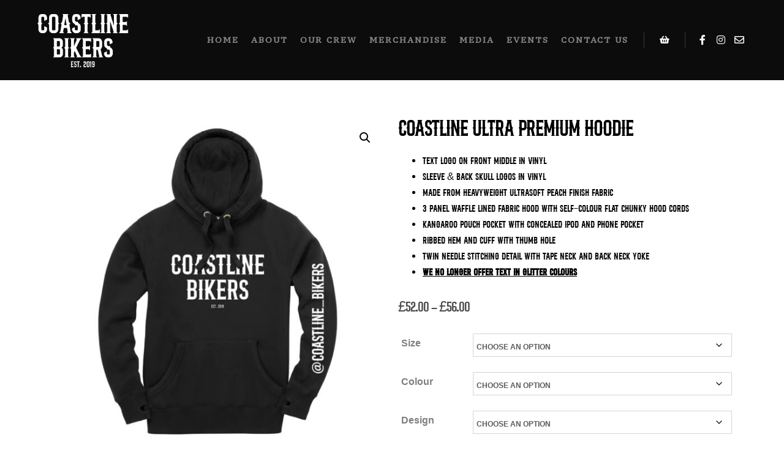

--- FILE ---
content_type: text/html
request_url: https://coastlinebikers.co.uk/product/coastline-ultra-premium-hoodie-skull-printed/
body_size: 29119
content:
<!DOCTYPE html>
<!--[if IE 9]>    <html class="no-js lt-ie10" lang="en-GB"> <![endif]-->
<!--[if gt IE 9]><!--> <html class="no-js" lang="en-GB"> <!--<![endif]-->
<head>

<meta charset="UTF-8" />
<meta name="viewport" content="width=device-width,initial-scale=1" />
<meta http-equiv="X-UA-Compatible" content="IE=edge">
<link rel="profile" href="https://gmpg.org/xfn/11" />
<title>Coastline Ultra Premium Hoodie &#8211; Coastline Bikers</title>
<meta name='robots' content='max-image-preview:large' />
	<style>img:is([sizes="auto" i], [sizes^="auto," i]) { contain-intrinsic-size: 3000px 1500px }</style>
	<script>window._wca = window._wca || [];</script>
<link rel='dns-prefetch' href='//stats.wp.com' />
<link rel='dns-prefetch' href='//maxcdn.bootstrapcdn.com' />
<link href='https://fonts.gstatic.com' crossorigin rel='preconnect' />
<link href='https://coastlinebikers.co.uk/wp-content/plugins/woocommerce/assets/client/blocks/cart-frontend.js?ver=4e867ddd3fba44338bb2' as='script' rel='prefetch' />
<link href='https://coastlinebikers.co.uk/wp-content/plugins/woocommerce/assets/client/blocks/wc-cart-checkout-base-frontend.js?ver=161c226e82cfe5aeaa29' as='script' rel='prefetch' />
<link href='https://coastlinebikers.co.uk/wp-includes/js/dist/vendor/wp-polyfill.min.js?ver=3.15.0' as='script' rel='prefetch' />
<link href='https://coastlinebikers.co.uk/wp-includes/js/dist/i18n.min.js?ver=5e580eb46a90c2b997e6' as='script' rel='prefetch' />
<link href='https://coastlinebikers.co.uk/wp-includes/js/dist/hooks.min.js?ver=4d63a3d491d11ffd8ac6' as='script' rel='prefetch' />
<link href='https://coastlinebikers.co.uk/wp-content/plugins/woocommerce/assets/client/blocks/wc-cart-checkout-vendors-frontend.js?ver=bcad3fab21852551edee' as='script' rel='prefetch' />
<link href='https://coastlinebikers.co.uk/wp-includes/js/dist/vendor/react.min.js?ver=18.3.1.1' as='script' rel='prefetch' />
<link href='https://coastlinebikers.co.uk/wp-includes/js/dist/vendor/react-jsx-runtime.min.js?ver=18.3.1' as='script' rel='prefetch' />
<link href='https://coastlinebikers.co.uk/wp-content/plugins/woocommerce/assets/client/blocks/blocks-checkout.js?ver=fd501851f2904ac6131a' as='script' rel='prefetch' />
<link href='https://coastlinebikers.co.uk/wp-includes/js/dist/vendor/react-dom.min.js?ver=18.3.1.1' as='script' rel='prefetch' />
<link href='https://coastlinebikers.co.uk/wp-content/plugins/woocommerce/assets/client/blocks/blocks-components.js?ver=8b64025baef8d338aa5e' as='script' rel='prefetch' />
<link href='https://coastlinebikers.co.uk/wp-content/plugins/woocommerce/assets/client/blocks/wc-blocks-data.js?ver=c7cac5d19cadee0eb772' as='script' rel='prefetch' />
<link href='https://coastlinebikers.co.uk/wp-content/plugins/woocommerce/assets/client/blocks/blocks-checkout-events.js?ver=2d0fd4590f6cc663947c' as='script' rel='prefetch' />
<link href='https://coastlinebikers.co.uk/wp-content/plugins/woocommerce/assets/client/blocks/wc-types.js?ver=f0cc692c0367e0930c80' as='script' rel='prefetch' />
<link href='https://coastlinebikers.co.uk/wp-content/plugins/woocommerce/assets/client/blocks/wc-blocks-registry.js?ver=a16aa912ffa0a15063f1' as='script' rel='prefetch' />
<link href='https://coastlinebikers.co.uk/wp-content/plugins/woocommerce/assets/client/blocks/wc-settings.js?ver=508473c3c2ece9af8f8f' as='script' rel='prefetch' />
<link href='https://coastlinebikers.co.uk/wp-includes/js/dist/api-fetch.min.js?ver=3623a576c78df404ff20' as='script' rel='prefetch' />
<link href='https://coastlinebikers.co.uk/wp-includes/js/dist/url.min.js?ver=c2964167dfe2477c14ea' as='script' rel='prefetch' />
<link href='https://coastlinebikers.co.uk/wp-includes/js/dist/data.min.js?ver=fe6c4835cd00e12493c3' as='script' rel='prefetch' />
<link href='https://coastlinebikers.co.uk/wp-includes/js/dist/compose.min.js?ver=84bcf832a5c99203f3db' as='script' rel='prefetch' />
<link href='https://coastlinebikers.co.uk/wp-includes/js/dist/deprecated.min.js?ver=e1f84915c5e8ae38964c' as='script' rel='prefetch' />
<link href='https://coastlinebikers.co.uk/wp-includes/js/dist/dom.min.js?ver=80bd57c84b45cf04f4ce' as='script' rel='prefetch' />
<link href='https://coastlinebikers.co.uk/wp-includes/js/dist/element.min.js?ver=a4eeeadd23c0d7ab1d2d' as='script' rel='prefetch' />
<link href='https://coastlinebikers.co.uk/wp-includes/js/dist/escape-html.min.js?ver=6561a406d2d232a6fbd2' as='script' rel='prefetch' />
<link href='https://coastlinebikers.co.uk/wp-includes/js/dist/is-shallow-equal.min.js?ver=e0f9f1d78d83f5196979' as='script' rel='prefetch' />
<link href='https://coastlinebikers.co.uk/wp-includes/js/dist/keycodes.min.js?ver=034ff647a54b018581d3' as='script' rel='prefetch' />
<link href='https://coastlinebikers.co.uk/wp-includes/js/dist/priority-queue.min.js?ver=9c21c957c7e50ffdbf48' as='script' rel='prefetch' />
<link href='https://coastlinebikers.co.uk/wp-includes/js/dist/private-apis.min.js?ver=0f8478f1ba7e0eea562b' as='script' rel='prefetch' />
<link href='https://coastlinebikers.co.uk/wp-includes/js/dist/redux-routine.min.js?ver=8bb92d45458b29590f53' as='script' rel='prefetch' />
<link href='https://coastlinebikers.co.uk/wp-includes/js/dist/data-controls.min.js?ver=49f5587e8b90f9e7cc7e' as='script' rel='prefetch' />
<link href='https://coastlinebikers.co.uk/wp-includes/js/dist/html-entities.min.js?ver=2cd3358363e0675638fb' as='script' rel='prefetch' />
<link href='https://coastlinebikers.co.uk/wp-includes/js/dist/notices.min.js?ver=673a68a7ac2f556ed50b' as='script' rel='prefetch' />
<link href='https://coastlinebikers.co.uk/wp-content/plugins/woocommerce/assets/client/blocks/wc-blocks-middleware.js?ver=d79dedade2f2e4dc9df4' as='script' rel='prefetch' />
<link href='https://coastlinebikers.co.uk/wp-content/plugins/woocommerce/assets/client/admin/sanitize/index.js?ver=555561bffd642731f079' as='script' rel='prefetch' />
<link href='https://coastlinebikers.co.uk/wp-includes/js/dist/a11y.min.js?ver=3156534cc54473497e14' as='script' rel='prefetch' />
<link href='https://coastlinebikers.co.uk/wp-includes/js/dist/dom-ready.min.js?ver=f77871ff7694fffea381' as='script' rel='prefetch' />
<link href='https://coastlinebikers.co.uk/wp-includes/js/dist/primitives.min.js?ver=aef2543ab60c8c9bb609' as='script' rel='prefetch' />
<link href='https://coastlinebikers.co.uk/wp-includes/js/dist/warning.min.js?ver=ed7c8b0940914f4fe44b' as='script' rel='prefetch' />
<link href='https://coastlinebikers.co.uk/wp-content/plugins/woocommerce/assets/client/blocks/wc-blocks-shared-context.js?ver=a5ca704c2348a9a180b5' as='script' rel='prefetch' />
<link href='https://coastlinebikers.co.uk/wp-content/plugins/woocommerce/assets/client/blocks/wc-blocks-shared-hocs.js?ver=c18bbb2325f333897e6b' as='script' rel='prefetch' />
<link href='https://coastlinebikers.co.uk/wp-content/plugins/woocommerce/assets/client/blocks/price-format.js?ver=57e176e7cc02bdd27978' as='script' rel='prefetch' />
<link href='https://coastlinebikers.co.uk/wp-includes/js/dist/autop.min.js?ver=9fb50649848277dd318d' as='script' rel='prefetch' />
<link href='https://coastlinebikers.co.uk/wp-includes/js/dist/plugins.min.js?ver=20303a2de19246c83e5a' as='script' rel='prefetch' />
<link href='https://coastlinebikers.co.uk/wp-includes/js/dist/style-engine.min.js?ver=08cc10e9532531e22456' as='script' rel='prefetch' />
<link href='https://coastlinebikers.co.uk/wp-includes/js/dist/wordcount.min.js?ver=55d8c2bf3dc99e7ea5ec' as='script' rel='prefetch' />
<link href='https://coastlinebikers.co.uk/wp-content/plugins/woocommerce/assets/client/blocks/checkout-frontend.js?ver=55d848ef967ca3cef6e6' as='script' rel='prefetch' />
<link href='https://coastlinebikers.co.uk/wp-includes/js/dist/components.min.js?ver=865f2ec3b5f5195705e0' as='script' rel='prefetch' />
<link href='https://coastlinebikers.co.uk/wp-includes/js/dist/date.min.js?ver=85ff222add187a4e358f' as='script' rel='prefetch' />
<link href='https://coastlinebikers.co.uk/wp-includes/js/dist/vendor/moment.min.js?ver=2.30.1' as='script' rel='prefetch' />
<link href='https://coastlinebikers.co.uk/wp-includes/js/dist/rich-text.min.js?ver=74178fc8c4d67d66f1a8' as='script' rel='prefetch' />
<link rel="alternate" type="application/rss+xml" title="Coastline Bikers &raquo; Feed" href="https://coastlinebikers.co.uk/feed/" />
<link rel="alternate" type="application/rss+xml" title="Coastline Bikers &raquo; Comments Feed" href="https://coastlinebikers.co.uk/comments/feed/" />
<link rel="alternate" type="application/rss+xml" title="Coastline Bikers &raquo; Coastline Ultra Premium Hoodie Comments Feed" href="https://coastlinebikers.co.uk/product/coastline-ultra-premium-hoodie-skull-printed/feed/" />
<script type="text/javascript">
/* <![CDATA[ */
window._wpemojiSettings = {"baseUrl":"https:\/\/s.w.org\/images\/core\/emoji\/16.0.1\/72x72\/","ext":".png","svgUrl":"https:\/\/s.w.org\/images\/core\/emoji\/16.0.1\/svg\/","svgExt":".svg","source":{"concatemoji":"https:\/\/coastlinebikers.co.uk\/wp-includes\/js\/wp-emoji-release.min.js?ver=6.8.3"}};
/*! This file is auto-generated */
!function(s,n){var o,i,e;function c(e){try{var t={supportTests:e,timestamp:(new Date).valueOf()};sessionStorage.setItem(o,JSON.stringify(t))}catch(e){}}function p(e,t,n){e.clearRect(0,0,e.canvas.width,e.canvas.height),e.fillText(t,0,0);var t=new Uint32Array(e.getImageData(0,0,e.canvas.width,e.canvas.height).data),a=(e.clearRect(0,0,e.canvas.width,e.canvas.height),e.fillText(n,0,0),new Uint32Array(e.getImageData(0,0,e.canvas.width,e.canvas.height).data));return t.every(function(e,t){return e===a[t]})}function u(e,t){e.clearRect(0,0,e.canvas.width,e.canvas.height),e.fillText(t,0,0);for(var n=e.getImageData(16,16,1,1),a=0;a<n.data.length;a++)if(0!==n.data[a])return!1;return!0}function f(e,t,n,a){switch(t){case"flag":return n(e,"\ud83c\udff3\ufe0f\u200d\u26a7\ufe0f","\ud83c\udff3\ufe0f\u200b\u26a7\ufe0f")?!1:!n(e,"\ud83c\udde8\ud83c\uddf6","\ud83c\udde8\u200b\ud83c\uddf6")&&!n(e,"\ud83c\udff4\udb40\udc67\udb40\udc62\udb40\udc65\udb40\udc6e\udb40\udc67\udb40\udc7f","\ud83c\udff4\u200b\udb40\udc67\u200b\udb40\udc62\u200b\udb40\udc65\u200b\udb40\udc6e\u200b\udb40\udc67\u200b\udb40\udc7f");case"emoji":return!a(e,"\ud83e\udedf")}return!1}function g(e,t,n,a){var r="undefined"!=typeof WorkerGlobalScope&&self instanceof WorkerGlobalScope?new OffscreenCanvas(300,150):s.createElement("canvas"),o=r.getContext("2d",{willReadFrequently:!0}),i=(o.textBaseline="top",o.font="600 32px Arial",{});return e.forEach(function(e){i[e]=t(o,e,n,a)}),i}function t(e){var t=s.createElement("script");t.src=e,t.defer=!0,s.head.appendChild(t)}"undefined"!=typeof Promise&&(o="wpEmojiSettingsSupports",i=["flag","emoji"],n.supports={everything:!0,everythingExceptFlag:!0},e=new Promise(function(e){s.addEventListener("DOMContentLoaded",e,{once:!0})}),new Promise(function(t){var n=function(){try{var e=JSON.parse(sessionStorage.getItem(o));if("object"==typeof e&&"number"==typeof e.timestamp&&(new Date).valueOf()<e.timestamp+604800&&"object"==typeof e.supportTests)return e.supportTests}catch(e){}return null}();if(!n){if("undefined"!=typeof Worker&&"undefined"!=typeof OffscreenCanvas&&"undefined"!=typeof URL&&URL.createObjectURL&&"undefined"!=typeof Blob)try{var e="postMessage("+g.toString()+"("+[JSON.stringify(i),f.toString(),p.toString(),u.toString()].join(",")+"));",a=new Blob([e],{type:"text/javascript"}),r=new Worker(URL.createObjectURL(a),{name:"wpTestEmojiSupports"});return void(r.onmessage=function(e){c(n=e.data),r.terminate(),t(n)})}catch(e){}c(n=g(i,f,p,u))}t(n)}).then(function(e){for(var t in e)n.supports[t]=e[t],n.supports.everything=n.supports.everything&&n.supports[t],"flag"!==t&&(n.supports.everythingExceptFlag=n.supports.everythingExceptFlag&&n.supports[t]);n.supports.everythingExceptFlag=n.supports.everythingExceptFlag&&!n.supports.flag,n.DOMReady=!1,n.readyCallback=function(){n.DOMReady=!0}}).then(function(){return e}).then(function(){var e;n.supports.everything||(n.readyCallback(),(e=n.source||{}).concatemoji?t(e.concatemoji):e.wpemoji&&e.twemoji&&(t(e.twemoji),t(e.wpemoji)))}))}((window,document),window._wpemojiSettings);
/* ]]> */
</script>
<style id='cf-frontend-style-inline-css' type='text/css'>
@font-face {
	font-family: 'Bronco';
	font-weight: 400;
	src: url('https://coastlinebikers.co.uk/wp-content/uploads/2023/09/BroncoPersonalUse.ttf') format('truetype');
}
</style>
<link rel='stylesheet' id='sbr_styles-css' href='https://coastlinebikers.co.uk/wp-content/plugins/reviews-feed/assets/css/sbr-styles.min.css?ver=2.1.1' type='text/css' media='all' />
<link rel='stylesheet' id='sbi_styles-css' href='https://coastlinebikers.co.uk/wp-content/plugins/instagram-feed/css/sbi-styles.min.css?ver=6.10.0' type='text/css' media='all' />
<link rel='stylesheet' id='sby_styles-css' href='https://coastlinebikers.co.uk/wp-content/plugins/feeds-for-youtube/css/sb-youtube-free.min.css?ver=2.4.0' type='text/css' media='all' />
<link rel='stylesheet' id='hfe-widgets-style-css' href='https://coastlinebikers.co.uk/wp-content/plugins/header-footer-elementor/inc/widgets-css/frontend.css?ver=2.6.2' type='text/css' media='all' />
<link rel='stylesheet' id='hfe-woo-product-grid-css' href='https://coastlinebikers.co.uk/wp-content/plugins/header-footer-elementor/inc/widgets-css/woo-products.css?ver=2.6.2' type='text/css' media='all' />
<style id='wp-emoji-styles-inline-css' type='text/css'>

	img.wp-smiley, img.emoji {
		display: inline !important;
		border: none !important;
		box-shadow: none !important;
		height: 1em !important;
		width: 1em !important;
		margin: 0 0.07em !important;
		vertical-align: -0.1em !important;
		background: none !important;
		padding: 0 !important;
	}
</style>
<link rel='stylesheet' id='wp-block-library-css' href='https://coastlinebikers.co.uk/wp-includes/css/dist/block-library/style.min.css?ver=6.8.3' type='text/css' media='all' />
<style id='classic-theme-styles-inline-css' type='text/css'>
/*! This file is auto-generated */
.wp-block-button__link{color:#fff;background-color:#32373c;border-radius:9999px;box-shadow:none;text-decoration:none;padding:calc(.667em + 2px) calc(1.333em + 2px);font-size:1.125em}.wp-block-file__button{background:#32373c;color:#fff;text-decoration:none}
</style>
<link rel='stylesheet' id='mediaelement-css' href='https://coastlinebikers.co.uk/wp-includes/js/mediaelement/mediaelementplayer-legacy.min.css?ver=4.2.17' type='text/css' media='all' />
<link rel='stylesheet' id='wp-mediaelement-css' href='https://coastlinebikers.co.uk/wp-includes/js/mediaelement/wp-mediaelement.min.css?ver=6.8.3' type='text/css' media='all' />
<style id='jetpack-sharing-buttons-style-inline-css' type='text/css'>
.jetpack-sharing-buttons__services-list{display:flex;flex-direction:row;flex-wrap:wrap;gap:0;list-style-type:none;margin:5px;padding:0}.jetpack-sharing-buttons__services-list.has-small-icon-size{font-size:12px}.jetpack-sharing-buttons__services-list.has-normal-icon-size{font-size:16px}.jetpack-sharing-buttons__services-list.has-large-icon-size{font-size:24px}.jetpack-sharing-buttons__services-list.has-huge-icon-size{font-size:36px}@media print{.jetpack-sharing-buttons__services-list{display:none!important}}.editor-styles-wrapper .wp-block-jetpack-sharing-buttons{gap:0;padding-inline-start:0}ul.jetpack-sharing-buttons__services-list.has-background{padding:1.25em 2.375em}
</style>
<link rel='stylesheet' id='woolentor-block-common-css' href='https://coastlinebikers.co.uk/wp-content/plugins/woolentor-addons/woolentor-blocks/assets/css/common-style.css?ver=3.2.7' type='text/css' media='all' />
<link rel='stylesheet' id='woolentor-block-default-css' href='https://coastlinebikers.co.uk/wp-content/plugins/woolentor-addons/woolentor-blocks/assets/css/style-index.css?ver=3.2.7' type='text/css' media='all' />
<style id='global-styles-inline-css' type='text/css'>
:root{--wp--preset--aspect-ratio--square: 1;--wp--preset--aspect-ratio--4-3: 4/3;--wp--preset--aspect-ratio--3-4: 3/4;--wp--preset--aspect-ratio--3-2: 3/2;--wp--preset--aspect-ratio--2-3: 2/3;--wp--preset--aspect-ratio--16-9: 16/9;--wp--preset--aspect-ratio--9-16: 9/16;--wp--preset--color--black: #000000;--wp--preset--color--cyan-bluish-gray: #abb8c3;--wp--preset--color--white: #ffffff;--wp--preset--color--pale-pink: #f78da7;--wp--preset--color--vivid-red: #cf2e2e;--wp--preset--color--luminous-vivid-orange: #ff6900;--wp--preset--color--luminous-vivid-amber: #fcb900;--wp--preset--color--light-green-cyan: #7bdcb5;--wp--preset--color--vivid-green-cyan: #00d084;--wp--preset--color--pale-cyan-blue: #8ed1fc;--wp--preset--color--vivid-cyan-blue: #0693e3;--wp--preset--color--vivid-purple: #9b51e0;--wp--preset--gradient--vivid-cyan-blue-to-vivid-purple: linear-gradient(135deg,rgba(6,147,227,1) 0%,rgb(155,81,224) 100%);--wp--preset--gradient--light-green-cyan-to-vivid-green-cyan: linear-gradient(135deg,rgb(122,220,180) 0%,rgb(0,208,130) 100%);--wp--preset--gradient--luminous-vivid-amber-to-luminous-vivid-orange: linear-gradient(135deg,rgba(252,185,0,1) 0%,rgba(255,105,0,1) 100%);--wp--preset--gradient--luminous-vivid-orange-to-vivid-red: linear-gradient(135deg,rgba(255,105,0,1) 0%,rgb(207,46,46) 100%);--wp--preset--gradient--very-light-gray-to-cyan-bluish-gray: linear-gradient(135deg,rgb(238,238,238) 0%,rgb(169,184,195) 100%);--wp--preset--gradient--cool-to-warm-spectrum: linear-gradient(135deg,rgb(74,234,220) 0%,rgb(151,120,209) 20%,rgb(207,42,186) 40%,rgb(238,44,130) 60%,rgb(251,105,98) 80%,rgb(254,248,76) 100%);--wp--preset--gradient--blush-light-purple: linear-gradient(135deg,rgb(255,206,236) 0%,rgb(152,150,240) 100%);--wp--preset--gradient--blush-bordeaux: linear-gradient(135deg,rgb(254,205,165) 0%,rgb(254,45,45) 50%,rgb(107,0,62) 100%);--wp--preset--gradient--luminous-dusk: linear-gradient(135deg,rgb(255,203,112) 0%,rgb(199,81,192) 50%,rgb(65,88,208) 100%);--wp--preset--gradient--pale-ocean: linear-gradient(135deg,rgb(255,245,203) 0%,rgb(182,227,212) 50%,rgb(51,167,181) 100%);--wp--preset--gradient--electric-grass: linear-gradient(135deg,rgb(202,248,128) 0%,rgb(113,206,126) 100%);--wp--preset--gradient--midnight: linear-gradient(135deg,rgb(2,3,129) 0%,rgb(40,116,252) 100%);--wp--preset--font-size--small: 13px;--wp--preset--font-size--medium: 20px;--wp--preset--font-size--large: 36px;--wp--preset--font-size--x-large: 42px;--wp--preset--spacing--20: 0.44rem;--wp--preset--spacing--30: 0.67rem;--wp--preset--spacing--40: 1rem;--wp--preset--spacing--50: 1.5rem;--wp--preset--spacing--60: 2.25rem;--wp--preset--spacing--70: 3.38rem;--wp--preset--spacing--80: 5.06rem;--wp--preset--shadow--natural: 6px 6px 9px rgba(0, 0, 0, 0.2);--wp--preset--shadow--deep: 12px 12px 50px rgba(0, 0, 0, 0.4);--wp--preset--shadow--sharp: 6px 6px 0px rgba(0, 0, 0, 0.2);--wp--preset--shadow--outlined: 6px 6px 0px -3px rgba(255, 255, 255, 1), 6px 6px rgba(0, 0, 0, 1);--wp--preset--shadow--crisp: 6px 6px 0px rgba(0, 0, 0, 1);}:where(.is-layout-flex){gap: 0.5em;}:where(.is-layout-grid){gap: 0.5em;}body .is-layout-flex{display: flex;}.is-layout-flex{flex-wrap: wrap;align-items: center;}.is-layout-flex > :is(*, div){margin: 0;}body .is-layout-grid{display: grid;}.is-layout-grid > :is(*, div){margin: 0;}:where(.wp-block-columns.is-layout-flex){gap: 2em;}:where(.wp-block-columns.is-layout-grid){gap: 2em;}:where(.wp-block-post-template.is-layout-flex){gap: 1.25em;}:where(.wp-block-post-template.is-layout-grid){gap: 1.25em;}.has-black-color{color: var(--wp--preset--color--black) !important;}.has-cyan-bluish-gray-color{color: var(--wp--preset--color--cyan-bluish-gray) !important;}.has-white-color{color: var(--wp--preset--color--white) !important;}.has-pale-pink-color{color: var(--wp--preset--color--pale-pink) !important;}.has-vivid-red-color{color: var(--wp--preset--color--vivid-red) !important;}.has-luminous-vivid-orange-color{color: var(--wp--preset--color--luminous-vivid-orange) !important;}.has-luminous-vivid-amber-color{color: var(--wp--preset--color--luminous-vivid-amber) !important;}.has-light-green-cyan-color{color: var(--wp--preset--color--light-green-cyan) !important;}.has-vivid-green-cyan-color{color: var(--wp--preset--color--vivid-green-cyan) !important;}.has-pale-cyan-blue-color{color: var(--wp--preset--color--pale-cyan-blue) !important;}.has-vivid-cyan-blue-color{color: var(--wp--preset--color--vivid-cyan-blue) !important;}.has-vivid-purple-color{color: var(--wp--preset--color--vivid-purple) !important;}.has-black-background-color{background-color: var(--wp--preset--color--black) !important;}.has-cyan-bluish-gray-background-color{background-color: var(--wp--preset--color--cyan-bluish-gray) !important;}.has-white-background-color{background-color: var(--wp--preset--color--white) !important;}.has-pale-pink-background-color{background-color: var(--wp--preset--color--pale-pink) !important;}.has-vivid-red-background-color{background-color: var(--wp--preset--color--vivid-red) !important;}.has-luminous-vivid-orange-background-color{background-color: var(--wp--preset--color--luminous-vivid-orange) !important;}.has-luminous-vivid-amber-background-color{background-color: var(--wp--preset--color--luminous-vivid-amber) !important;}.has-light-green-cyan-background-color{background-color: var(--wp--preset--color--light-green-cyan) !important;}.has-vivid-green-cyan-background-color{background-color: var(--wp--preset--color--vivid-green-cyan) !important;}.has-pale-cyan-blue-background-color{background-color: var(--wp--preset--color--pale-cyan-blue) !important;}.has-vivid-cyan-blue-background-color{background-color: var(--wp--preset--color--vivid-cyan-blue) !important;}.has-vivid-purple-background-color{background-color: var(--wp--preset--color--vivid-purple) !important;}.has-black-border-color{border-color: var(--wp--preset--color--black) !important;}.has-cyan-bluish-gray-border-color{border-color: var(--wp--preset--color--cyan-bluish-gray) !important;}.has-white-border-color{border-color: var(--wp--preset--color--white) !important;}.has-pale-pink-border-color{border-color: var(--wp--preset--color--pale-pink) !important;}.has-vivid-red-border-color{border-color: var(--wp--preset--color--vivid-red) !important;}.has-luminous-vivid-orange-border-color{border-color: var(--wp--preset--color--luminous-vivid-orange) !important;}.has-luminous-vivid-amber-border-color{border-color: var(--wp--preset--color--luminous-vivid-amber) !important;}.has-light-green-cyan-border-color{border-color: var(--wp--preset--color--light-green-cyan) !important;}.has-vivid-green-cyan-border-color{border-color: var(--wp--preset--color--vivid-green-cyan) !important;}.has-pale-cyan-blue-border-color{border-color: var(--wp--preset--color--pale-cyan-blue) !important;}.has-vivid-cyan-blue-border-color{border-color: var(--wp--preset--color--vivid-cyan-blue) !important;}.has-vivid-purple-border-color{border-color: var(--wp--preset--color--vivid-purple) !important;}.has-vivid-cyan-blue-to-vivid-purple-gradient-background{background: var(--wp--preset--gradient--vivid-cyan-blue-to-vivid-purple) !important;}.has-light-green-cyan-to-vivid-green-cyan-gradient-background{background: var(--wp--preset--gradient--light-green-cyan-to-vivid-green-cyan) !important;}.has-luminous-vivid-amber-to-luminous-vivid-orange-gradient-background{background: var(--wp--preset--gradient--luminous-vivid-amber-to-luminous-vivid-orange) !important;}.has-luminous-vivid-orange-to-vivid-red-gradient-background{background: var(--wp--preset--gradient--luminous-vivid-orange-to-vivid-red) !important;}.has-very-light-gray-to-cyan-bluish-gray-gradient-background{background: var(--wp--preset--gradient--very-light-gray-to-cyan-bluish-gray) !important;}.has-cool-to-warm-spectrum-gradient-background{background: var(--wp--preset--gradient--cool-to-warm-spectrum) !important;}.has-blush-light-purple-gradient-background{background: var(--wp--preset--gradient--blush-light-purple) !important;}.has-blush-bordeaux-gradient-background{background: var(--wp--preset--gradient--blush-bordeaux) !important;}.has-luminous-dusk-gradient-background{background: var(--wp--preset--gradient--luminous-dusk) !important;}.has-pale-ocean-gradient-background{background: var(--wp--preset--gradient--pale-ocean) !important;}.has-electric-grass-gradient-background{background: var(--wp--preset--gradient--electric-grass) !important;}.has-midnight-gradient-background{background: var(--wp--preset--gradient--midnight) !important;}.has-small-font-size{font-size: var(--wp--preset--font-size--small) !important;}.has-medium-font-size{font-size: var(--wp--preset--font-size--medium) !important;}.has-large-font-size{font-size: var(--wp--preset--font-size--large) !important;}.has-x-large-font-size{font-size: var(--wp--preset--font-size--x-large) !important;}
:where(.wp-block-post-template.is-layout-flex){gap: 1.25em;}:where(.wp-block-post-template.is-layout-grid){gap: 1.25em;}
:where(.wp-block-columns.is-layout-flex){gap: 2em;}:where(.wp-block-columns.is-layout-grid){gap: 2em;}
:root :where(.wp-block-pullquote){font-size: 1.5em;line-height: 1.6;}
</style>
<link rel='stylesheet' id='wapf-frontend-css-css' href='https://coastlinebikers.co.uk/wp-content/plugins/advanced-product-fields-for-woocommerce/assets/css/frontend.min.css?ver=1.6.17' type='text/css' media='all' />
<link rel='stylesheet' id='ctf_styles-css' href='https://coastlinebikers.co.uk/wp-content/plugins/custom-twitter-feeds/css/ctf-styles.min.css?ver=2.3.1' type='text/css' media='all' />
<link rel='stylesheet' id='photoswipe-css' href='https://coastlinebikers.co.uk/wp-content/plugins/woocommerce/assets/css/photoswipe/photoswipe.min.css?ver=10.3.5' type='text/css' media='all' />
<link rel='stylesheet' id='photoswipe-default-skin-css' href='https://coastlinebikers.co.uk/wp-content/plugins/woocommerce/assets/css/photoswipe/default-skin/default-skin.min.css?ver=10.3.5' type='text/css' media='all' />
<link rel='stylesheet' id='woocommerce-layout-css' href='https://coastlinebikers.co.uk/wp-content/plugins/woocommerce/assets/css/woocommerce-layout.css?ver=10.3.5' type='text/css' media='all' />
<style id='woocommerce-layout-inline-css' type='text/css'>

	.infinite-scroll .woocommerce-pagination {
		display: none;
	}
</style>
<link rel='stylesheet' id='woocommerce-smallscreen-css' href='https://coastlinebikers.co.uk/wp-content/plugins/woocommerce/assets/css/woocommerce-smallscreen.css?ver=10.3.5' type='text/css' media='only screen and (max-width: 768px)' />
<link rel='stylesheet' id='woocommerce-general-css' href='https://coastlinebikers.co.uk/wp-content/plugins/woocommerce/assets/css/woocommerce.css?ver=10.3.5' type='text/css' media='all' />
<style id='woocommerce-inline-inline-css' type='text/css'>
.woocommerce form .form-row .required { visibility: visible; }
</style>
<link rel='stylesheet' id='cff-css' href='https://coastlinebikers.co.uk/wp-content/plugins/custom-facebook-feed/assets/css/cff-style.min.css?ver=4.3.4' type='text/css' media='all' />
<link rel='stylesheet' id='sb-font-awesome-css' href='https://maxcdn.bootstrapcdn.com/font-awesome/4.7.0/css/font-awesome.min.css?ver=6.8.3' type='text/css' media='all' />
<link rel='stylesheet' id='callout-style-css' href='https://coastlinebikers.co.uk/wp-content/plugins/custom-facebook-feed/admin/assets/css/callout.css' type='text/css' media='all' />
<link rel='stylesheet' id='hfe-style-css' href='https://coastlinebikers.co.uk/wp-content/plugins/header-footer-elementor/assets/css/header-footer-elementor.css?ver=2.6.2' type='text/css' media='all' />
<link rel='stylesheet' id='elementor-icons-css' href='https://coastlinebikers.co.uk/wp-content/plugins/elementor/assets/lib/eicons/css/elementor-icons.min.css?ver=5.44.0' type='text/css' media='all' />
<link rel='stylesheet' id='elementor-frontend-css' href='https://coastlinebikers.co.uk/wp-content/plugins/elementor/assets/css/frontend.min.css?ver=3.33.0' type='text/css' media='all' />
<link rel='stylesheet' id='elementor-post-12104-css' href='https://coastlinebikers.co.uk/wp-content/uploads/elementor/css/post-12104.css?ver=1763037157' type='text/css' media='all' />
<link rel='stylesheet' id='cffstyles-css' href='https://coastlinebikers.co.uk/wp-content/plugins/custom-facebook-feed/assets/css/cff-style.min.css?ver=4.3.4' type='text/css' media='all' />
<link rel='stylesheet' id='sby-styles-css' href='https://coastlinebikers.co.uk/wp-content/plugins/feeds-for-youtube/css/sb-youtube-free.min.css?ver=2.4.0' type='text/css' media='all' />
<link rel='stylesheet' id='sbistyles-css' href='https://coastlinebikers.co.uk/wp-content/plugins/instagram-feed/css/sbi-styles.min.css?ver=6.10.0' type='text/css' media='all' />
<link rel='stylesheet' id='elementor-post-12191-css' href='https://coastlinebikers.co.uk/wp-content/uploads/elementor/css/post-12191.css?ver=1763037157' type='text/css' media='all' />
<link rel='stylesheet' id='font-awesome-css' href='https://coastlinebikers.co.uk/wp-content/plugins/elementor/assets/lib/font-awesome/css/font-awesome.min.css?ver=4.7.0' type='text/css' media='all' />
<link rel='stylesheet' id='simple-line-icons-wl-css' href='https://coastlinebikers.co.uk/wp-content/plugins/woolentor-addons/assets/css/simple-line-icons.css?ver=3.2.7' type='text/css' media='all' />
<link rel='stylesheet' id='htflexboxgrid-css' href='https://coastlinebikers.co.uk/wp-content/plugins/woolentor-addons/assets/css/htflexboxgrid.css?ver=3.2.7' type='text/css' media='all' />
<link rel='stylesheet' id='slick-css' href='https://coastlinebikers.co.uk/wp-content/plugins/woolentor-addons/assets/css/slick.css?ver=3.2.7' type='text/css' media='all' />
<link rel='stylesheet' id='woolentor-widgets-css' href='https://coastlinebikers.co.uk/wp-content/plugins/woolentor-addons/assets/css/woolentor-widgets.css?ver=3.2.7' type='text/css' media='all' />
<link rel='stylesheet' id='woolentor-quickview-css' href='https://coastlinebikers.co.uk/wp-content/plugins/woolentor-addons/includes/modules/quickview/assets/css/frontend.css?ver=3.2.7' type='text/css' media='all' />
<link rel='stylesheet' id='brands-styles-css' href='https://coastlinebikers.co.uk/wp-content/plugins/woocommerce/assets/css/brands.css?ver=10.3.5' type='text/css' media='all' />
<link rel='stylesheet' id='WCPAY_EXPRESS_CHECKOUT_ECE-css' href='https://coastlinebikers.co.uk/wp-content/plugins/woocommerce-payments/dist/express-checkout.css?ver=10.2.0' type='text/css' media='all' />
<link rel='stylesheet' id='searchwp-forms-css' href='https://coastlinebikers.co.uk/wp-content/plugins/searchwp-live-ajax-search/assets/styles/frontend/search-forms.min.css?ver=1.8.6' type='text/css' media='all' />
<link rel='stylesheet' id='hfe-elementor-icons-css' href='https://coastlinebikers.co.uk/wp-content/plugins/elementor/assets/lib/eicons/css/elementor-icons.min.css?ver=5.34.0' type='text/css' media='all' />
<link rel='stylesheet' id='hfe-icons-list-css' href='https://coastlinebikers.co.uk/wp-content/plugins/elementor/assets/css/widget-icon-list.min.css?ver=3.24.3' type='text/css' media='all' />
<link rel='stylesheet' id='hfe-social-icons-css' href='https://coastlinebikers.co.uk/wp-content/plugins/elementor/assets/css/widget-social-icons.min.css?ver=3.24.0' type='text/css' media='all' />
<link rel='stylesheet' id='hfe-social-share-icons-brands-css' href='https://coastlinebikers.co.uk/wp-content/plugins/elementor/assets/lib/font-awesome/css/brands.css?ver=5.15.3' type='text/css' media='all' />
<link rel='stylesheet' id='hfe-social-share-icons-fontawesome-css' href='https://coastlinebikers.co.uk/wp-content/plugins/elementor/assets/lib/font-awesome/css/fontawesome.css?ver=5.15.3' type='text/css' media='all' />
<link rel='stylesheet' id='hfe-nav-menu-icons-css' href='https://coastlinebikers.co.uk/wp-content/plugins/elementor/assets/lib/font-awesome/css/solid.css?ver=5.15.3' type='text/css' media='all' />
<link rel='stylesheet' id='a13-icomoon-css' href='https://coastlinebikers.co.uk/wp-content/themes/rife-free/css/icomoon.css?ver=2.4.21' type='text/css' media='all' />
<link rel='stylesheet' id='a13-main-style-css' href='https://coastlinebikers.co.uk/wp-content/themes/rife-free/style.css?ver=2.4.21' type='text/css' media='all' />
<link rel='stylesheet' id='apollo13framework-woocommerce-css' href='https://coastlinebikers.co.uk/wp-content/themes/rife-free/css/woocommerce.css?ver=2.4.21' type='text/css' media='all' />
<link rel='stylesheet' id='jquery-lightgallery-css' href='https://coastlinebikers.co.uk/wp-content/themes/rife-free/js/light-gallery/css/lightgallery.min.css?ver=1.9.0' type='text/css' media='all' />
<link rel='stylesheet' id='a13-user-css-css' href='https://coastlinebikers.co.uk/wp-content/uploads/apollo13_framework_files/css/user.css?ver=2.4.21_1721314704' type='text/css' media='all' />
<link rel='stylesheet' id='font-awesome-5-all-css' href='https://coastlinebikers.co.uk/wp-content/plugins/elementor/assets/lib/font-awesome/css/all.min.css?ver=3.33.0' type='text/css' media='all' />
<link rel='stylesheet' id='font-awesome-4-shim-css' href='https://coastlinebikers.co.uk/wp-content/plugins/elementor/assets/lib/font-awesome/css/v4-shims.min.css?ver=3.33.0' type='text/css' media='all' />
<link rel='stylesheet' id='elementor-icons-shared-0-css' href='https://coastlinebikers.co.uk/wp-content/plugins/elementor/assets/lib/font-awesome/css/fontawesome.min.css?ver=5.15.3' type='text/css' media='all' />
<link rel='stylesheet' id='elementor-icons-fa-solid-css' href='https://coastlinebikers.co.uk/wp-content/plugins/elementor/assets/lib/font-awesome/css/solid.min.css?ver=5.15.3' type='text/css' media='all' />
<link rel='stylesheet' id='elementor-icons-fa-brands-css' href='https://coastlinebikers.co.uk/wp-content/plugins/elementor/assets/lib/font-awesome/css/brands.min.css?ver=5.15.3' type='text/css' media='all' />
<script type="text/template" id="tmpl-variation-template">
	<div class="woocommerce-variation-description">{{{ data.variation.variation_description }}}</div>
	<div class="woocommerce-variation-price">{{{ data.variation.price_html }}}</div>
	<div class="woocommerce-variation-availability">{{{ data.variation.availability_html }}}</div>
</script>
<script type="text/template" id="tmpl-unavailable-variation-template">
	<p role="alert">Sorry, this product is unavailable. Please choose a different combination.</p>
</script>
<script type="text/javascript" src="https://coastlinebikers.co.uk/wp-includes/js/jquery/jquery.min.js?ver=3.7.1" id="jquery-core-js"></script>
<script type="text/javascript" src="https://coastlinebikers.co.uk/wp-includes/js/jquery/jquery-migrate.min.js?ver=3.4.1" id="jquery-migrate-js"></script>
<script type="text/javascript" id="jquery-js-after">
/* <![CDATA[ */
!function($){"use strict";$(document).ready(function(){$(this).scrollTop()>100&&$(".hfe-scroll-to-top-wrap").removeClass("hfe-scroll-to-top-hide"),$(window).scroll(function(){$(this).scrollTop()<100?$(".hfe-scroll-to-top-wrap").fadeOut(300):$(".hfe-scroll-to-top-wrap").fadeIn(300)}),$(".hfe-scroll-to-top-wrap").on("click",function(){$("html, body").animate({scrollTop:0},300);return!1})})}(jQuery);
!function($){'use strict';$(document).ready(function(){var bar=$('.hfe-reading-progress-bar');if(!bar.length)return;$(window).on('scroll',function(){var s=$(window).scrollTop(),d=$(document).height()-$(window).height(),p=d? s/d*100:0;bar.css('width',p+'%')});});}(jQuery);
/* ]]> */
</script>
<script type="text/javascript" src="https://coastlinebikers.co.uk/wp-content/plugins/woocommerce/assets/js/jquery-blockui/jquery.blockUI.min.js?ver=2.7.0-wc.10.3.5" id="wc-jquery-blockui-js" data-wp-strategy="defer"></script>
<script type="text/javascript" id="wc-add-to-cart-js-extra">
/* <![CDATA[ */
var wc_add_to_cart_params = {"ajax_url":"\/wp-admin\/admin-ajax.php","wc_ajax_url":"\/?wc-ajax=%%endpoint%%","i18n_view_cart":"View basket","cart_url":"https:\/\/coastlinebikers.co.uk\/basket\/","is_cart":"","cart_redirect_after_add":"no"};
/* ]]> */
</script>
<script type="text/javascript" src="https://coastlinebikers.co.uk/wp-content/plugins/woocommerce/assets/js/frontend/add-to-cart.min.js?ver=10.3.5" id="wc-add-to-cart-js" defer="defer" data-wp-strategy="defer"></script>
<script type="text/javascript" src="https://coastlinebikers.co.uk/wp-content/plugins/woocommerce/assets/js/photoswipe/photoswipe.min.js?ver=4.1.1-wc.10.3.5" id="wc-photoswipe-js" data-wp-strategy="defer"></script>
<script type="text/javascript" src="https://coastlinebikers.co.uk/wp-content/plugins/woocommerce/assets/js/js-cookie/js.cookie.min.js?ver=2.1.4-wc.10.3.5" id="wc-js-cookie-js" defer="defer" data-wp-strategy="defer"></script>
<script type="text/javascript" id="woocommerce-js-extra">
/* <![CDATA[ */
var woocommerce_params = {"ajax_url":"\/wp-admin\/admin-ajax.php","wc_ajax_url":"\/?wc-ajax=%%endpoint%%","i18n_password_show":"Show password","i18n_password_hide":"Hide password"};
/* ]]> */
</script>
<script type="text/javascript" src="https://coastlinebikers.co.uk/wp-content/plugins/woocommerce/assets/js/frontend/woocommerce.min.js?ver=10.3.5" id="woocommerce-js" defer="defer" data-wp-strategy="defer"></script>
<script type="text/javascript" src="https://coastlinebikers.co.uk/wp-includes/js/underscore.min.js?ver=1.13.7" id="underscore-js"></script>
<script type="text/javascript" id="wp-util-js-extra">
/* <![CDATA[ */
var _wpUtilSettings = {"ajax":{"url":"\/wp-admin\/admin-ajax.php"}};
/* ]]> */
</script>
<script type="text/javascript" src="https://coastlinebikers.co.uk/wp-includes/js/wp-util.min.js?ver=6.8.3" id="wp-util-js"></script>
<script type="text/javascript" id="WCPAY_ASSETS-js-extra">
/* <![CDATA[ */
var wcpayAssets = {"url":"https:\/\/coastlinebikers.co.uk\/wp-content\/plugins\/woocommerce-payments\/dist\/"};
/* ]]> */
</script>
<script type="text/javascript" src="https://stats.wp.com/s-202546.js" id="woocommerce-analytics-js" defer="defer" data-wp-strategy="defer"></script>
<script type="text/javascript" src="https://coastlinebikers.co.uk/wp-content/plugins/elementor/assets/lib/font-awesome/js/v4-shims.min.js?ver=3.33.0" id="font-awesome-4-shim-js"></script>
<link rel="https://api.w.org/" href="https://coastlinebikers.co.uk/wp-json/" /><link rel="alternate" title="JSON" type="application/json" href="https://coastlinebikers.co.uk/wp-json/wp/v2/product/12560" /><link rel="EditURI" type="application/rsd+xml" title="RSD" href="https://coastlinebikers.co.uk/xmlrpc.php?rsd" />
<meta name="generator" content="WordPress 6.8.3" />
<meta name="generator" content="WooCommerce 10.3.5" />
<link rel="canonical" href="https://coastlinebikers.co.uk/product/coastline-ultra-premium-hoodie-skull-printed/" />
<link rel='shortlink' href='https://coastlinebikers.co.uk/?p=12560' />
<link rel="alternate" title="oEmbed (JSON)" type="application/json+oembed" href="https://coastlinebikers.co.uk/wp-json/oembed/1.0/embed?url=https%3A%2F%2Fcoastlinebikers.co.uk%2Fproduct%2Fcoastline-ultra-premium-hoodie-skull-printed%2F" />
<link rel="alternate" title="oEmbed (XML)" type="text/xml+oembed" href="https://coastlinebikers.co.uk/wp-json/oembed/1.0/embed?url=https%3A%2F%2Fcoastlinebikers.co.uk%2Fproduct%2Fcoastline-ultra-premium-hoodie-skull-printed%2F&#038;format=xml" />
	<style>img#wpstats{display:none}</style>
		<script type="text/javascript">
// <![CDATA[
(function(){
    var docElement = document.documentElement,
        className = docElement.className;
    // Change `no-js` to `js`
    var reJS = new RegExp('(^|\\s)no-js( |\\s|$)');
    //space as literal in second capturing group cause there is strange situation when \s is not catched on load when other plugins add their own classes
    className = className.replace(reJS, '$1js$2');
    docElement.className = className;
})();
// ]]>
</script><script type="text/javascript">
// <![CDATA[
WebFontConfig = {
    google: {"families":["PT Serif Caption:400,700,900","Raleway:400,700,900"]},
    active: function () {
        //tell listeners that fonts are loaded
        if (window.jQuery) {
            jQuery(document.body).trigger('webfontsloaded');
        }
    }
};
(function (d) {
    var wf = d.createElement('script'), s = d.scripts[0];
    wf.src = 'https://coastlinebikers.co.uk/wp-content/themes/rife-free/js/webfontloader.min.js';
    wf.type = 'text/javascript';
    wf.async = 'true';
    s.parentNode.insertBefore(wf, s);
})(document);
// ]]>
</script>	<noscript><style>.woocommerce-product-gallery{ opacity: 1 !important; }</style></noscript>
	<meta name="generator" content="Elementor 3.33.0; features: additional_custom_breakpoints; settings: css_print_method-external, google_font-enabled, font_display-swap">
			<style>
				.e-con.e-parent:nth-of-type(n+4):not(.e-lazyloaded):not(.e-no-lazyload),
				.e-con.e-parent:nth-of-type(n+4):not(.e-lazyloaded):not(.e-no-lazyload) * {
					background-image: none !important;
				}
				@media screen and (max-height: 1024px) {
					.e-con.e-parent:nth-of-type(n+3):not(.e-lazyloaded):not(.e-no-lazyload),
					.e-con.e-parent:nth-of-type(n+3):not(.e-lazyloaded):not(.e-no-lazyload) * {
						background-image: none !important;
					}
				}
				@media screen and (max-height: 640px) {
					.e-con.e-parent:nth-of-type(n+2):not(.e-lazyloaded):not(.e-no-lazyload),
					.e-con.e-parent:nth-of-type(n+2):not(.e-lazyloaded):not(.e-no-lazyload) * {
						background-image: none !important;
					}
				}
			</style>
			<link rel="icon" href="https://coastlinebikers.co.uk/wp-content/uploads/2023/09/cropped-CLB-Logo-32x32.png" sizes="32x32" />
<link rel="icon" href="https://coastlinebikers.co.uk/wp-content/uploads/2023/09/cropped-CLB-Logo-192x192.png" sizes="192x192" />
<link rel="apple-touch-icon" href="https://coastlinebikers.co.uk/wp-content/uploads/2023/09/cropped-CLB-Logo-180x180.png" />
<meta name="msapplication-TileImage" content="https://coastlinebikers.co.uk/wp-content/uploads/2023/09/cropped-CLB-Logo-270x270.png" />
		<style type="text/css" id="wp-custom-css">
			.woocommerce div.product {
    padding: 0px 0 0px;
}

.wc-tabs-wrapper {
	padding-top: 0px;
}		</style>
		</head>

<body id="top" class="wp-singular product-template-default single single-product postid-12560 wp-custom-logo wp-theme-rife-free theme-rife-free woocommerce woocommerce-page woocommerce-no-js ehf-footer ehf-template-rife-free ehf-stylesheet-rife-free woolentor_current_theme_rife-free header-horizontal site-layout-full elementor-page-13397 elementor-default elementor-template-full-width elementor-kit-12104" itemtype="https://schema.org/WebPage" itemscope>
<div class="whole-layout">
<div id="preloader" class="flash onReady">
    <div class="preload-content">
        <div class="preloader-animation">				<div class="pace-progress"><div class="pace-progress-inner"></div ></div>
		        <div class="pace-activity"></div>
				</div>
        <a class="skip-preloader a13icon-cross" href="#"></a>
    </div>
</div>
                <div class="page-background to-move"></div>
        		<header id="masthead" itemscope="itemscope" itemtype="https://schema.org/WPHeader">
			<p class="main-title bhf-hidden" itemprop="headline"><a href="https://coastlinebikers.co.uk" title="Coastline Bikers" rel="home">Coastline Bikers</a></p>
					</header>

	<header id="header" class="to-move a13-horizontal header-type-one_line a13-normal-variant header-variant-one_line narrow tools-icons-1 sticky-no-hiding" itemtype="https://schema.org/WPHeader" itemscope>
	<div class="head">
		<div class="logo-container" itemtype="https://schema.org/Organization" itemscope><a class="logo normal-logo image-logo" href="https://coastlinebikers.co.uk/" title="Coastline Bikers" rel="home" itemprop="url"><img src="https://coastlinebikers.co.uk/wp-content/uploads/2023/09/Website-Header-Logo_White.png" alt="Coastline Bikers" width="212" height="129" itemprop="logo" /></a><a class="logo image-logo sticky-logo hidden-logo" href="https://coastlinebikers.co.uk/" title="Coastline Bikers" rel="home"><img src="https://coastlinebikers.co.uk/wp-content/uploads/2023/09/Website-Header-Logo_Black.png" alt="Coastline Bikers" width="212" height="129" /></a></div>
		<nav id="access" class="navigation-bar" itemtype="https://schema.org/SiteNavigationElement" itemscope><!-- this element is need in HTML even if menu is disabled -->
							<div class="menu-container"><ul id="menu-site-menu" class="top-menu with-effect menu--ferdinand opener-icons-on"><li id="menu-item-12115" class="menu-item menu-item-type-post_type menu-item-object-page menu-item-home menu-item-12115 normal-menu"><a href="https://coastlinebikers.co.uk/"><span><em>Home</em></span></a></li>
<li id="menu-item-12114" class="menu-item menu-item-type-post_type menu-item-object-page menu-item-12114 normal-menu"><a href="https://coastlinebikers.co.uk/about/"><span><em>About</em></span></a></li>
<li id="menu-item-12209" class="menu-item menu-item-type-post_type menu-item-object-page menu-item-12209 normal-menu"><a href="https://coastlinebikers.co.uk/our-crew/"><span><em>Our Crew</em></span></a></li>
<li id="menu-item-13601" class="menu-item menu-item-type-post_type menu-item-object-page current_page_parent menu-item-13601 normal-menu"><a href="https://coastlinebikers.co.uk/merchandise/"><span><em>Merchandise</em></span></a></li>
<li id="menu-item-13120" class="menu-item menu-item-type-post_type menu-item-object-page menu-item-13120 normal-menu"><a href="https://coastlinebikers.co.uk/media/"><span><em>Media</em></span></a></li>
<li id="menu-item-12157" class="menu-item menu-item-type-post_type menu-item-object-page menu-item-12157 normal-menu"><a href="https://coastlinebikers.co.uk/events/"><span><em>Events</em></span></a></li>
<li id="menu-item-12156" class="menu-item menu-item-type-post_type menu-item-object-page menu-item-12156 normal-menu"><a href="https://coastlinebikers.co.uk/contact-us/"><span><em>Contact Us</em></span></a></li>
</ul></div>					</nav>
		<!-- #access -->
		<div id="header-tools" class=" icons-1"><button id="basket-menu-switch" class="fa fa-shopping-basket tool" title="Shop sidebar"><span id="basket-items-count" class="zero">1</span><span class="screen-reader-text">Shop sidebar</span></button><button id="mobile-menu-opener" class="a13icon-menu tool" title="Main menu"><span class="screen-reader-text">Main menu</span></button></div>		<div class="socials icons-only white semi-transparent_hover"><a target="_blank" title="Facebook" href="https://www.facebook.com/groups/689407762560561/" class="a13_soc-facebook fa fa-facebook" rel="noopener"></a><a target="_blank" title="Instagram" href="https://www.instagram.com/coastline_bikers/" class="a13_soc-instagram fa fa-instagram" rel="noopener"></a><a target="_blank" title="E-mail" href="mailto:info@coastlinebikers.co.uk" class="a13_soc-mailto fa fa-envelope-o" rel="noopener"></a></div>	</div>
	</header>
    <div id="mid" class="to-move layout-full_fixed layout-no-edge layout-fixed no-sidebars"><div class="woocommerce-notices-wrapper"></div>
<div id="product-12560" class="post-12560 product type-product status-publish has-post-thumbnail product_cat-hoodies first instock taxable shipping-taxable purchasable product-type-variable">
	<div class="woolentor-woo-template-builder">
				<div data-elementor-type="page" data-elementor-id="13397" class="elementor elementor-13397">
						<section class="elementor-section elementor-top-section elementor-element elementor-element-75acfa66 elementor-section-boxed elementor-section-height-default elementor-section-height-default" data-id="75acfa66" data-element_type="section">
						<div class="elementor-container elementor-column-gap-default">
					<div class="elementor-column elementor-col-50 elementor-top-column elementor-element elementor-element-5c0e8abe" data-id="5c0e8abe" data-element_type="column">
			<div class="elementor-widget-wrap elementor-element-populated">
						<div class="elementor-element elementor-element-58101211 elementor-widget elementor-widget-wl-single-product-image" data-id="58101211" data-element_type="widget" data-widget_type="wl-single-product-image.default">
				<div class="elementor-widget-container">
					<div class="woocommerce-product-gallery woocommerce-product-gallery--with-images woocommerce-product-gallery--columns-4 images has-thumbnails" data-columns="4" style="opacity: 0; transition: opacity .25s ease-in-out;">
	<div class="woocommerce-product-gallery__wrapper">
		<div data-thumb="https://coastlinebikers.co.uk/wp-content/uploads/2024/06/Coastline-Ultra-Premium-Hoodie-–-Skull-Printed_Front-100x100.jpg" data-thumb-alt="Coastline Ultra Premium Hoodie – Skull Printed_Front" data-thumb-srcset="https://coastlinebikers.co.uk/wp-content/uploads/2024/06/Coastline-Ultra-Premium-Hoodie-–-Skull-Printed_Front-100x100.jpg 100w, https://coastlinebikers.co.uk/wp-content/uploads/2024/06/Coastline-Ultra-Premium-Hoodie-–-Skull-Printed_Front-300x300.jpg 300w, https://coastlinebikers.co.uk/wp-content/uploads/2024/06/Coastline-Ultra-Premium-Hoodie-–-Skull-Printed_Front-600x600.jpg 600w, https://coastlinebikers.co.uk/wp-content/uploads/2024/06/Coastline-Ultra-Premium-Hoodie-–-Skull-Printed_Front-1024x1024.jpg 1024w, https://coastlinebikers.co.uk/wp-content/uploads/2024/06/Coastline-Ultra-Premium-Hoodie-–-Skull-Printed_Front-150x150.jpg 150w, https://coastlinebikers.co.uk/wp-content/uploads/2024/06/Coastline-Ultra-Premium-Hoodie-–-Skull-Printed_Front-768x768.jpg 768w, https://coastlinebikers.co.uk/wp-content/uploads/2024/06/Coastline-Ultra-Premium-Hoodie-–-Skull-Printed_Front.jpg 1200w"  data-thumb-sizes="(max-width: 100px) 100vw, 100px" class="woocommerce-product-gallery__image"><a href="https://coastlinebikers.co.uk/wp-content/uploads/2024/06/Coastline-Ultra-Premium-Hoodie-–-Skull-Printed_Front.jpg"><img fetchpriority="high" width="600" height="600" src="https://coastlinebikers.co.uk/wp-content/uploads/2024/06/Coastline-Ultra-Premium-Hoodie-–-Skull-Printed_Front-600x600.jpg" class="wp-post-image" alt="Coastline Ultra Premium Hoodie – Skull Printed_Front" data-caption="" data-src="https://coastlinebikers.co.uk/wp-content/uploads/2024/06/Coastline-Ultra-Premium-Hoodie-–-Skull-Printed_Front.jpg" data-large_image="https://coastlinebikers.co.uk/wp-content/uploads/2024/06/Coastline-Ultra-Premium-Hoodie-–-Skull-Printed_Front.jpg" data-large_image_width="1200" data-large_image_height="1200" decoding="async" srcset="https://coastlinebikers.co.uk/wp-content/uploads/2024/06/Coastline-Ultra-Premium-Hoodie-–-Skull-Printed_Front-600x600.jpg 600w, https://coastlinebikers.co.uk/wp-content/uploads/2024/06/Coastline-Ultra-Premium-Hoodie-–-Skull-Printed_Front-300x300.jpg 300w, https://coastlinebikers.co.uk/wp-content/uploads/2024/06/Coastline-Ultra-Premium-Hoodie-–-Skull-Printed_Front-100x100.jpg 100w, https://coastlinebikers.co.uk/wp-content/uploads/2024/06/Coastline-Ultra-Premium-Hoodie-–-Skull-Printed_Front-1024x1024.jpg 1024w, https://coastlinebikers.co.uk/wp-content/uploads/2024/06/Coastline-Ultra-Premium-Hoodie-–-Skull-Printed_Front-150x150.jpg 150w, https://coastlinebikers.co.uk/wp-content/uploads/2024/06/Coastline-Ultra-Premium-Hoodie-–-Skull-Printed_Front-768x768.jpg 768w, https://coastlinebikers.co.uk/wp-content/uploads/2024/06/Coastline-Ultra-Premium-Hoodie-–-Skull-Printed_Front.jpg 1200w" sizes="(max-width: 600px) 100vw, 600px" /></a></div><div data-thumb="https://coastlinebikers.co.uk/wp-content/uploads/2024/06/Coastline-Ultra-Premium-Hoodie-–-Skull-Printed_Back-100x100.jpg" data-thumb-alt="Coastline Ultra Premium Hoodie – Skull Printed_Back" data-thumb-srcset="https://coastlinebikers.co.uk/wp-content/uploads/2024/06/Coastline-Ultra-Premium-Hoodie-–-Skull-Printed_Back-100x100.jpg 100w, https://coastlinebikers.co.uk/wp-content/uploads/2024/06/Coastline-Ultra-Premium-Hoodie-–-Skull-Printed_Back-300x300.jpg 300w, https://coastlinebikers.co.uk/wp-content/uploads/2024/06/Coastline-Ultra-Premium-Hoodie-–-Skull-Printed_Back-600x600.jpg 600w, https://coastlinebikers.co.uk/wp-content/uploads/2024/06/Coastline-Ultra-Premium-Hoodie-–-Skull-Printed_Back-150x150.jpg 150w, https://coastlinebikers.co.uk/wp-content/uploads/2024/06/Coastline-Ultra-Premium-Hoodie-–-Skull-Printed_Back-768x768.jpg 768w, https://coastlinebikers.co.uk/wp-content/uploads/2024/06/Coastline-Ultra-Premium-Hoodie-–-Skull-Printed_Back.jpg 1000w"  data-thumb-sizes="(max-width: 100px) 100vw, 100px" class="woocommerce-product-gallery__image"><a href="https://coastlinebikers.co.uk/wp-content/uploads/2024/06/Coastline-Ultra-Premium-Hoodie-–-Skull-Printed_Back.jpg"><img loading="lazy" width="600" height="600" src="https://coastlinebikers.co.uk/wp-content/uploads/2024/06/Coastline-Ultra-Premium-Hoodie-–-Skull-Printed_Back-600x600.jpg" class="" alt="Coastline Ultra Premium Hoodie – Skull Printed_Back" data-caption="" data-src="https://coastlinebikers.co.uk/wp-content/uploads/2024/06/Coastline-Ultra-Premium-Hoodie-–-Skull-Printed_Back.jpg" data-large_image="https://coastlinebikers.co.uk/wp-content/uploads/2024/06/Coastline-Ultra-Premium-Hoodie-–-Skull-Printed_Back.jpg" data-large_image_width="1000" data-large_image_height="1000" decoding="async" srcset="https://coastlinebikers.co.uk/wp-content/uploads/2024/06/Coastline-Ultra-Premium-Hoodie-–-Skull-Printed_Back-600x600.jpg 600w, https://coastlinebikers.co.uk/wp-content/uploads/2024/06/Coastline-Ultra-Premium-Hoodie-–-Skull-Printed_Back-300x300.jpg 300w, https://coastlinebikers.co.uk/wp-content/uploads/2024/06/Coastline-Ultra-Premium-Hoodie-–-Skull-Printed_Back-100x100.jpg 100w, https://coastlinebikers.co.uk/wp-content/uploads/2024/06/Coastline-Ultra-Premium-Hoodie-–-Skull-Printed_Back-150x150.jpg 150w, https://coastlinebikers.co.uk/wp-content/uploads/2024/06/Coastline-Ultra-Premium-Hoodie-–-Skull-Printed_Back-768x768.jpg 768w, https://coastlinebikers.co.uk/wp-content/uploads/2024/06/Coastline-Ultra-Premium-Hoodie-–-Skull-Printed_Back.jpg 1000w" sizes="(max-width: 600px) 100vw, 600px" /></a></div><div data-thumb="https://coastlinebikers.co.uk/wp-content/uploads/2024/06/Coastline-Ultra-Premium-Hoodie-–-Skull-Printed_Front-100x100.jpg" data-thumb-alt="Coastline Ultra Premium Hoodie – Skull Printed_Front" data-thumb-srcset="https://coastlinebikers.co.uk/wp-content/uploads/2024/06/Coastline-Ultra-Premium-Hoodie-–-Skull-Printed_Front-100x100.jpg 100w, https://coastlinebikers.co.uk/wp-content/uploads/2024/06/Coastline-Ultra-Premium-Hoodie-–-Skull-Printed_Front-300x300.jpg 300w, https://coastlinebikers.co.uk/wp-content/uploads/2024/06/Coastline-Ultra-Premium-Hoodie-–-Skull-Printed_Front-600x600.jpg 600w, https://coastlinebikers.co.uk/wp-content/uploads/2024/06/Coastline-Ultra-Premium-Hoodie-–-Skull-Printed_Front-1024x1024.jpg 1024w, https://coastlinebikers.co.uk/wp-content/uploads/2024/06/Coastline-Ultra-Premium-Hoodie-–-Skull-Printed_Front-150x150.jpg 150w, https://coastlinebikers.co.uk/wp-content/uploads/2024/06/Coastline-Ultra-Premium-Hoodie-–-Skull-Printed_Front-768x768.jpg 768w, https://coastlinebikers.co.uk/wp-content/uploads/2024/06/Coastline-Ultra-Premium-Hoodie-–-Skull-Printed_Front.jpg 1200w"  data-thumb-sizes="(max-width: 100px) 100vw, 100px" class="woocommerce-product-gallery__image"><a href="https://coastlinebikers.co.uk/wp-content/uploads/2024/06/Coastline-Ultra-Premium-Hoodie-–-Skull-Printed_Front.jpg"><img loading="lazy" width="600" height="600" src="https://coastlinebikers.co.uk/wp-content/uploads/2024/06/Coastline-Ultra-Premium-Hoodie-–-Skull-Printed_Front-600x600.jpg" class="" alt="Coastline Ultra Premium Hoodie – Skull Printed_Front" data-caption="" data-src="https://coastlinebikers.co.uk/wp-content/uploads/2024/06/Coastline-Ultra-Premium-Hoodie-–-Skull-Printed_Front.jpg" data-large_image="https://coastlinebikers.co.uk/wp-content/uploads/2024/06/Coastline-Ultra-Premium-Hoodie-–-Skull-Printed_Front.jpg" data-large_image_width="1200" data-large_image_height="1200" decoding="async" srcset="https://coastlinebikers.co.uk/wp-content/uploads/2024/06/Coastline-Ultra-Premium-Hoodie-–-Skull-Printed_Front-600x600.jpg 600w, https://coastlinebikers.co.uk/wp-content/uploads/2024/06/Coastline-Ultra-Premium-Hoodie-–-Skull-Printed_Front-300x300.jpg 300w, https://coastlinebikers.co.uk/wp-content/uploads/2024/06/Coastline-Ultra-Premium-Hoodie-–-Skull-Printed_Front-100x100.jpg 100w, https://coastlinebikers.co.uk/wp-content/uploads/2024/06/Coastline-Ultra-Premium-Hoodie-–-Skull-Printed_Front-1024x1024.jpg 1024w, https://coastlinebikers.co.uk/wp-content/uploads/2024/06/Coastline-Ultra-Premium-Hoodie-–-Skull-Printed_Front-150x150.jpg 150w, https://coastlinebikers.co.uk/wp-content/uploads/2024/06/Coastline-Ultra-Premium-Hoodie-–-Skull-Printed_Front-768x768.jpg 768w, https://coastlinebikers.co.uk/wp-content/uploads/2024/06/Coastline-Ultra-Premium-Hoodie-–-Skull-Printed_Front.jpg 1200w" sizes="(max-width: 600px) 100vw, 600px" /></a></div>	</div>
</div>
				</div>
				</div>
					</div>
		</div>
				<div class="elementor-column elementor-col-50 elementor-top-column elementor-element elementor-element-26bf1f0c" data-id="26bf1f0c" data-element_type="column">
			<div class="elementor-widget-wrap elementor-element-populated">
						<div class="elementor-element elementor-element-295a0534 elementor-align-left elementor-widget elementor-widget-wl-single-product-title" data-id="295a0534" data-element_type="widget" data-widget_type="wl-single-product-title.default">
				<div class="elementor-widget-container">
					<h2 class='product_title entry-title'>Coastline Ultra Premium Hoodie</h2>				</div>
				</div>
				<div class="elementor-element elementor-element-7c5ac951 elementor-widget elementor-widget-wl-single-product-description" data-id="7c5ac951" data-element_type="widget" data-widget_type="wl-single-product-description.default">
				<div class="elementor-widget-container">
					<div class="woocommerce_product_description"><ul>
<li>Text logo on front middle in vinyl</li>
<li>Sleeve &amp; Back Skull logos in vinyl</li>
<li>Made from Heavyweight UltraSoft Peach Finish fabric</li>
<li>3 panel waffle lined fabric hood with self-colour flat chunky hood cords</li>
<li>Kangaroo pouch pocket with concealed iPod and phone pocket</li>
<li>Ribbed hem and cuff with thumb hole</li>
<li>Twin Needle stitching detail with tape neck and back neck yoke</li>
<li><span style="text-decoration: underline;"><strong>We no longer offer text in glitter colours</strong></span></li>
</ul>
</div>				</div>
				</div>
				<div class="elementor-element elementor-element-561f390f elementor-widget elementor-widget-wl-single-product-price" data-id="561f390f" data-element_type="widget" data-widget_type="wl-single-product-price.default">
				<div class="elementor-widget-container">
					<p class="price"><span class="woocommerce-Price-amount amount" aria-hidden="true"><bdi><span class="woocommerce-Price-currencySymbol">&pound;</span>52.00</bdi></span> <span aria-hidden="true">&ndash;</span> <span class="woocommerce-Price-amount amount" aria-hidden="true"><bdi><span class="woocommerce-Price-currencySymbol">&pound;</span>56.00</bdi></span><span class="screen-reader-text">Price range: &pound;52.00 through &pound;56.00</span></p>
				</div>
				</div>
				<div class="elementor-element elementor-element-349043b1 elementor-widget elementor-widget-wl-product-add-to-cart" data-id="349043b1" data-element_type="widget" data-widget_type="wl-product-add-to-cart.default">
				<div class="elementor-widget-container">
					                <div class="wl-addto-cart variable wl-style-1 ">
                    
<form class="variations_form cart" action="https://coastlinebikers.co.uk/product/coastline-ultra-premium-hoodie-skull-printed/" method="post" enctype='multipart/form-data' data-product_id="12560" data-product_variations="[{&quot;attributes&quot;:{&quot;attribute_size&quot;:&quot;S&quot;,&quot;attribute_colour&quot;:&quot;Dusty Black&quot;,&quot;attribute_design&quot;:&quot;Seagull Embroidered&quot;},&quot;availability_html&quot;:&quot;&quot;,&quot;backorders_allowed&quot;:false,&quot;dimensions&quot;:{&quot;length&quot;:&quot;&quot;,&quot;width&quot;:&quot;&quot;,&quot;height&quot;:&quot;&quot;},&quot;dimensions_html&quot;:&quot;N\/A&quot;,&quot;display_price&quot;:56,&quot;display_regular_price&quot;:56,&quot;image&quot;:{&quot;title&quot;:&quot;Coastline-Kids-Seagull&quot;,&quot;caption&quot;:&quot;&quot;,&quot;url&quot;:&quot;https:\/\/coastlinebikers.co.uk\/wp-content\/uploads\/2024\/06\/Coastline-Kids-Seagull.jpg&quot;,&quot;alt&quot;:&quot;Coastline-Kids-Seagull&quot;,&quot;src&quot;:&quot;https:\/\/coastlinebikers.co.uk\/wp-content\/uploads\/2024\/06\/Coastline-Kids-Seagull-600x600.jpg&quot;,&quot;srcset&quot;:&quot;https:\/\/coastlinebikers.co.uk\/wp-content\/uploads\/2024\/06\/Coastline-Kids-Seagull-600x600.jpg 600w, https:\/\/coastlinebikers.co.uk\/wp-content\/uploads\/2024\/06\/Coastline-Kids-Seagull-300x300.jpg 300w, https:\/\/coastlinebikers.co.uk\/wp-content\/uploads\/2024\/06\/Coastline-Kids-Seagull-150x150.jpg 150w, https:\/\/coastlinebikers.co.uk\/wp-content\/uploads\/2024\/06\/Coastline-Kids-Seagull-768x768.jpg 768w, https:\/\/coastlinebikers.co.uk\/wp-content\/uploads\/2024\/06\/Coastline-Kids-Seagull-100x100.jpg 100w, https:\/\/coastlinebikers.co.uk\/wp-content\/uploads\/2024\/06\/Coastline-Kids-Seagull.jpg 1000w&quot;,&quot;sizes&quot;:&quot;(max-width: 600px) 100vw, 600px&quot;,&quot;full_src&quot;:&quot;https:\/\/coastlinebikers.co.uk\/wp-content\/uploads\/2024\/06\/Coastline-Kids-Seagull.jpg&quot;,&quot;full_src_w&quot;:1000,&quot;full_src_h&quot;:1000,&quot;gallery_thumbnail_src&quot;:&quot;https:\/\/coastlinebikers.co.uk\/wp-content\/uploads\/2024\/06\/Coastline-Kids-Seagull-100x100.jpg&quot;,&quot;gallery_thumbnail_src_w&quot;:100,&quot;gallery_thumbnail_src_h&quot;:100,&quot;thumb_src&quot;:&quot;https:\/\/coastlinebikers.co.uk\/wp-content\/uploads\/2024\/06\/Coastline-Kids-Seagull-300x300.jpg&quot;,&quot;thumb_src_w&quot;:300,&quot;thumb_src_h&quot;:300,&quot;src_w&quot;:600,&quot;src_h&quot;:600},&quot;image_id&quot;:12868,&quot;is_downloadable&quot;:false,&quot;is_in_stock&quot;:true,&quot;is_purchasable&quot;:true,&quot;is_sold_individually&quot;:&quot;no&quot;,&quot;is_virtual&quot;:false,&quot;max_qty&quot;:&quot;&quot;,&quot;min_qty&quot;:1,&quot;price_html&quot;:&quot;&lt;span class=\&quot;price\&quot;&gt;&lt;span class=\&quot;woocommerce-Price-amount amount\&quot;&gt;&lt;bdi&gt;&lt;span class=\&quot;woocommerce-Price-currencySymbol\&quot;&gt;&amp;pound;&lt;\/span&gt;56.00&lt;\/bdi&gt;&lt;\/span&gt;&lt;\/span&gt;&quot;,&quot;sku&quot;:&quot;Coastline Ultra Premium Hoodie&quot;,&quot;variation_description&quot;:&quot;&quot;,&quot;variation_id&quot;:13679,&quot;variation_is_active&quot;:true,&quot;variation_is_visible&quot;:true,&quot;weight&quot;:&quot;&quot;,&quot;weight_html&quot;:&quot;N\/A&quot;},{&quot;attributes&quot;:{&quot;attribute_size&quot;:&quot;M&quot;,&quot;attribute_colour&quot;:&quot;Dusty Black&quot;,&quot;attribute_design&quot;:&quot;Seagull Embroidered&quot;},&quot;availability_html&quot;:&quot;&quot;,&quot;backorders_allowed&quot;:false,&quot;dimensions&quot;:{&quot;length&quot;:&quot;&quot;,&quot;width&quot;:&quot;&quot;,&quot;height&quot;:&quot;&quot;},&quot;dimensions_html&quot;:&quot;N\/A&quot;,&quot;display_price&quot;:56,&quot;display_regular_price&quot;:56,&quot;image&quot;:{&quot;title&quot;:&quot;Coastline-Kids-Seagull&quot;,&quot;caption&quot;:&quot;&quot;,&quot;url&quot;:&quot;https:\/\/coastlinebikers.co.uk\/wp-content\/uploads\/2024\/06\/Coastline-Kids-Seagull.jpg&quot;,&quot;alt&quot;:&quot;Coastline-Kids-Seagull&quot;,&quot;src&quot;:&quot;https:\/\/coastlinebikers.co.uk\/wp-content\/uploads\/2024\/06\/Coastline-Kids-Seagull-600x600.jpg&quot;,&quot;srcset&quot;:&quot;https:\/\/coastlinebikers.co.uk\/wp-content\/uploads\/2024\/06\/Coastline-Kids-Seagull-600x600.jpg 600w, https:\/\/coastlinebikers.co.uk\/wp-content\/uploads\/2024\/06\/Coastline-Kids-Seagull-300x300.jpg 300w, https:\/\/coastlinebikers.co.uk\/wp-content\/uploads\/2024\/06\/Coastline-Kids-Seagull-150x150.jpg 150w, https:\/\/coastlinebikers.co.uk\/wp-content\/uploads\/2024\/06\/Coastline-Kids-Seagull-768x768.jpg 768w, https:\/\/coastlinebikers.co.uk\/wp-content\/uploads\/2024\/06\/Coastline-Kids-Seagull-100x100.jpg 100w, https:\/\/coastlinebikers.co.uk\/wp-content\/uploads\/2024\/06\/Coastline-Kids-Seagull.jpg 1000w&quot;,&quot;sizes&quot;:&quot;(max-width: 600px) 100vw, 600px&quot;,&quot;full_src&quot;:&quot;https:\/\/coastlinebikers.co.uk\/wp-content\/uploads\/2024\/06\/Coastline-Kids-Seagull.jpg&quot;,&quot;full_src_w&quot;:1000,&quot;full_src_h&quot;:1000,&quot;gallery_thumbnail_src&quot;:&quot;https:\/\/coastlinebikers.co.uk\/wp-content\/uploads\/2024\/06\/Coastline-Kids-Seagull-100x100.jpg&quot;,&quot;gallery_thumbnail_src_w&quot;:100,&quot;gallery_thumbnail_src_h&quot;:100,&quot;thumb_src&quot;:&quot;https:\/\/coastlinebikers.co.uk\/wp-content\/uploads\/2024\/06\/Coastline-Kids-Seagull-300x300.jpg&quot;,&quot;thumb_src_w&quot;:300,&quot;thumb_src_h&quot;:300,&quot;src_w&quot;:600,&quot;src_h&quot;:600},&quot;image_id&quot;:12868,&quot;is_downloadable&quot;:false,&quot;is_in_stock&quot;:true,&quot;is_purchasable&quot;:true,&quot;is_sold_individually&quot;:&quot;no&quot;,&quot;is_virtual&quot;:false,&quot;max_qty&quot;:&quot;&quot;,&quot;min_qty&quot;:1,&quot;price_html&quot;:&quot;&lt;span class=\&quot;price\&quot;&gt;&lt;span class=\&quot;woocommerce-Price-amount amount\&quot;&gt;&lt;bdi&gt;&lt;span class=\&quot;woocommerce-Price-currencySymbol\&quot;&gt;&amp;pound;&lt;\/span&gt;56.00&lt;\/bdi&gt;&lt;\/span&gt;&lt;\/span&gt;&quot;,&quot;sku&quot;:&quot;Coastline Ultra Premium Hoodie&quot;,&quot;variation_description&quot;:&quot;&quot;,&quot;variation_id&quot;:13680,&quot;variation_is_active&quot;:true,&quot;variation_is_visible&quot;:true,&quot;weight&quot;:&quot;&quot;,&quot;weight_html&quot;:&quot;N\/A&quot;},{&quot;attributes&quot;:{&quot;attribute_size&quot;:&quot;L&quot;,&quot;attribute_colour&quot;:&quot;Dusty Black&quot;,&quot;attribute_design&quot;:&quot;Seagull Embroidered&quot;},&quot;availability_html&quot;:&quot;&quot;,&quot;backorders_allowed&quot;:false,&quot;dimensions&quot;:{&quot;length&quot;:&quot;&quot;,&quot;width&quot;:&quot;&quot;,&quot;height&quot;:&quot;&quot;},&quot;dimensions_html&quot;:&quot;N\/A&quot;,&quot;display_price&quot;:56,&quot;display_regular_price&quot;:56,&quot;image&quot;:{&quot;title&quot;:&quot;Coastline-Kids-Seagull&quot;,&quot;caption&quot;:&quot;&quot;,&quot;url&quot;:&quot;https:\/\/coastlinebikers.co.uk\/wp-content\/uploads\/2024\/06\/Coastline-Kids-Seagull.jpg&quot;,&quot;alt&quot;:&quot;Coastline-Kids-Seagull&quot;,&quot;src&quot;:&quot;https:\/\/coastlinebikers.co.uk\/wp-content\/uploads\/2024\/06\/Coastline-Kids-Seagull-600x600.jpg&quot;,&quot;srcset&quot;:&quot;https:\/\/coastlinebikers.co.uk\/wp-content\/uploads\/2024\/06\/Coastline-Kids-Seagull-600x600.jpg 600w, https:\/\/coastlinebikers.co.uk\/wp-content\/uploads\/2024\/06\/Coastline-Kids-Seagull-300x300.jpg 300w, https:\/\/coastlinebikers.co.uk\/wp-content\/uploads\/2024\/06\/Coastline-Kids-Seagull-150x150.jpg 150w, https:\/\/coastlinebikers.co.uk\/wp-content\/uploads\/2024\/06\/Coastline-Kids-Seagull-768x768.jpg 768w, https:\/\/coastlinebikers.co.uk\/wp-content\/uploads\/2024\/06\/Coastline-Kids-Seagull-100x100.jpg 100w, https:\/\/coastlinebikers.co.uk\/wp-content\/uploads\/2024\/06\/Coastline-Kids-Seagull.jpg 1000w&quot;,&quot;sizes&quot;:&quot;(max-width: 600px) 100vw, 600px&quot;,&quot;full_src&quot;:&quot;https:\/\/coastlinebikers.co.uk\/wp-content\/uploads\/2024\/06\/Coastline-Kids-Seagull.jpg&quot;,&quot;full_src_w&quot;:1000,&quot;full_src_h&quot;:1000,&quot;gallery_thumbnail_src&quot;:&quot;https:\/\/coastlinebikers.co.uk\/wp-content\/uploads\/2024\/06\/Coastline-Kids-Seagull-100x100.jpg&quot;,&quot;gallery_thumbnail_src_w&quot;:100,&quot;gallery_thumbnail_src_h&quot;:100,&quot;thumb_src&quot;:&quot;https:\/\/coastlinebikers.co.uk\/wp-content\/uploads\/2024\/06\/Coastline-Kids-Seagull-300x300.jpg&quot;,&quot;thumb_src_w&quot;:300,&quot;thumb_src_h&quot;:300,&quot;src_w&quot;:600,&quot;src_h&quot;:600},&quot;image_id&quot;:12868,&quot;is_downloadable&quot;:false,&quot;is_in_stock&quot;:true,&quot;is_purchasable&quot;:true,&quot;is_sold_individually&quot;:&quot;no&quot;,&quot;is_virtual&quot;:false,&quot;max_qty&quot;:&quot;&quot;,&quot;min_qty&quot;:1,&quot;price_html&quot;:&quot;&lt;span class=\&quot;price\&quot;&gt;&lt;span class=\&quot;woocommerce-Price-amount amount\&quot;&gt;&lt;bdi&gt;&lt;span class=\&quot;woocommerce-Price-currencySymbol\&quot;&gt;&amp;pound;&lt;\/span&gt;56.00&lt;\/bdi&gt;&lt;\/span&gt;&lt;\/span&gt;&quot;,&quot;sku&quot;:&quot;Coastline Ultra Premium Hoodie&quot;,&quot;variation_description&quot;:&quot;&quot;,&quot;variation_id&quot;:13681,&quot;variation_is_active&quot;:true,&quot;variation_is_visible&quot;:true,&quot;weight&quot;:&quot;&quot;,&quot;weight_html&quot;:&quot;N\/A&quot;},{&quot;attributes&quot;:{&quot;attribute_size&quot;:&quot;XL&quot;,&quot;attribute_colour&quot;:&quot;Dusty Black&quot;,&quot;attribute_design&quot;:&quot;Seagull Embroidered&quot;},&quot;availability_html&quot;:&quot;&quot;,&quot;backorders_allowed&quot;:false,&quot;dimensions&quot;:{&quot;length&quot;:&quot;&quot;,&quot;width&quot;:&quot;&quot;,&quot;height&quot;:&quot;&quot;},&quot;dimensions_html&quot;:&quot;N\/A&quot;,&quot;display_price&quot;:56,&quot;display_regular_price&quot;:56,&quot;image&quot;:{&quot;title&quot;:&quot;Coastline-Kids-Seagull&quot;,&quot;caption&quot;:&quot;&quot;,&quot;url&quot;:&quot;https:\/\/coastlinebikers.co.uk\/wp-content\/uploads\/2024\/06\/Coastline-Kids-Seagull.jpg&quot;,&quot;alt&quot;:&quot;Coastline-Kids-Seagull&quot;,&quot;src&quot;:&quot;https:\/\/coastlinebikers.co.uk\/wp-content\/uploads\/2024\/06\/Coastline-Kids-Seagull-600x600.jpg&quot;,&quot;srcset&quot;:&quot;https:\/\/coastlinebikers.co.uk\/wp-content\/uploads\/2024\/06\/Coastline-Kids-Seagull-600x600.jpg 600w, https:\/\/coastlinebikers.co.uk\/wp-content\/uploads\/2024\/06\/Coastline-Kids-Seagull-300x300.jpg 300w, https:\/\/coastlinebikers.co.uk\/wp-content\/uploads\/2024\/06\/Coastline-Kids-Seagull-150x150.jpg 150w, https:\/\/coastlinebikers.co.uk\/wp-content\/uploads\/2024\/06\/Coastline-Kids-Seagull-768x768.jpg 768w, https:\/\/coastlinebikers.co.uk\/wp-content\/uploads\/2024\/06\/Coastline-Kids-Seagull-100x100.jpg 100w, https:\/\/coastlinebikers.co.uk\/wp-content\/uploads\/2024\/06\/Coastline-Kids-Seagull.jpg 1000w&quot;,&quot;sizes&quot;:&quot;(max-width: 600px) 100vw, 600px&quot;,&quot;full_src&quot;:&quot;https:\/\/coastlinebikers.co.uk\/wp-content\/uploads\/2024\/06\/Coastline-Kids-Seagull.jpg&quot;,&quot;full_src_w&quot;:1000,&quot;full_src_h&quot;:1000,&quot;gallery_thumbnail_src&quot;:&quot;https:\/\/coastlinebikers.co.uk\/wp-content\/uploads\/2024\/06\/Coastline-Kids-Seagull-100x100.jpg&quot;,&quot;gallery_thumbnail_src_w&quot;:100,&quot;gallery_thumbnail_src_h&quot;:100,&quot;thumb_src&quot;:&quot;https:\/\/coastlinebikers.co.uk\/wp-content\/uploads\/2024\/06\/Coastline-Kids-Seagull-300x300.jpg&quot;,&quot;thumb_src_w&quot;:300,&quot;thumb_src_h&quot;:300,&quot;src_w&quot;:600,&quot;src_h&quot;:600},&quot;image_id&quot;:12868,&quot;is_downloadable&quot;:false,&quot;is_in_stock&quot;:true,&quot;is_purchasable&quot;:true,&quot;is_sold_individually&quot;:&quot;no&quot;,&quot;is_virtual&quot;:false,&quot;max_qty&quot;:&quot;&quot;,&quot;min_qty&quot;:1,&quot;price_html&quot;:&quot;&lt;span class=\&quot;price\&quot;&gt;&lt;span class=\&quot;woocommerce-Price-amount amount\&quot;&gt;&lt;bdi&gt;&lt;span class=\&quot;woocommerce-Price-currencySymbol\&quot;&gt;&amp;pound;&lt;\/span&gt;56.00&lt;\/bdi&gt;&lt;\/span&gt;&lt;\/span&gt;&quot;,&quot;sku&quot;:&quot;Coastline Ultra Premium Hoodie&quot;,&quot;variation_description&quot;:&quot;&quot;,&quot;variation_id&quot;:13682,&quot;variation_is_active&quot;:true,&quot;variation_is_visible&quot;:true,&quot;weight&quot;:&quot;&quot;,&quot;weight_html&quot;:&quot;N\/A&quot;},{&quot;attributes&quot;:{&quot;attribute_size&quot;:&quot;XXL&quot;,&quot;attribute_colour&quot;:&quot;Dusty Black&quot;,&quot;attribute_design&quot;:&quot;Seagull Embroidered&quot;},&quot;availability_html&quot;:&quot;&quot;,&quot;backorders_allowed&quot;:false,&quot;dimensions&quot;:{&quot;length&quot;:&quot;&quot;,&quot;width&quot;:&quot;&quot;,&quot;height&quot;:&quot;&quot;},&quot;dimensions_html&quot;:&quot;N\/A&quot;,&quot;display_price&quot;:56,&quot;display_regular_price&quot;:56,&quot;image&quot;:{&quot;title&quot;:&quot;Coastline-Kids-Seagull&quot;,&quot;caption&quot;:&quot;&quot;,&quot;url&quot;:&quot;https:\/\/coastlinebikers.co.uk\/wp-content\/uploads\/2024\/06\/Coastline-Kids-Seagull.jpg&quot;,&quot;alt&quot;:&quot;Coastline-Kids-Seagull&quot;,&quot;src&quot;:&quot;https:\/\/coastlinebikers.co.uk\/wp-content\/uploads\/2024\/06\/Coastline-Kids-Seagull-600x600.jpg&quot;,&quot;srcset&quot;:&quot;https:\/\/coastlinebikers.co.uk\/wp-content\/uploads\/2024\/06\/Coastline-Kids-Seagull-600x600.jpg 600w, https:\/\/coastlinebikers.co.uk\/wp-content\/uploads\/2024\/06\/Coastline-Kids-Seagull-300x300.jpg 300w, https:\/\/coastlinebikers.co.uk\/wp-content\/uploads\/2024\/06\/Coastline-Kids-Seagull-150x150.jpg 150w, https:\/\/coastlinebikers.co.uk\/wp-content\/uploads\/2024\/06\/Coastline-Kids-Seagull-768x768.jpg 768w, https:\/\/coastlinebikers.co.uk\/wp-content\/uploads\/2024\/06\/Coastline-Kids-Seagull-100x100.jpg 100w, https:\/\/coastlinebikers.co.uk\/wp-content\/uploads\/2024\/06\/Coastline-Kids-Seagull.jpg 1000w&quot;,&quot;sizes&quot;:&quot;(max-width: 600px) 100vw, 600px&quot;,&quot;full_src&quot;:&quot;https:\/\/coastlinebikers.co.uk\/wp-content\/uploads\/2024\/06\/Coastline-Kids-Seagull.jpg&quot;,&quot;full_src_w&quot;:1000,&quot;full_src_h&quot;:1000,&quot;gallery_thumbnail_src&quot;:&quot;https:\/\/coastlinebikers.co.uk\/wp-content\/uploads\/2024\/06\/Coastline-Kids-Seagull-100x100.jpg&quot;,&quot;gallery_thumbnail_src_w&quot;:100,&quot;gallery_thumbnail_src_h&quot;:100,&quot;thumb_src&quot;:&quot;https:\/\/coastlinebikers.co.uk\/wp-content\/uploads\/2024\/06\/Coastline-Kids-Seagull-300x300.jpg&quot;,&quot;thumb_src_w&quot;:300,&quot;thumb_src_h&quot;:300,&quot;src_w&quot;:600,&quot;src_h&quot;:600},&quot;image_id&quot;:12868,&quot;is_downloadable&quot;:false,&quot;is_in_stock&quot;:true,&quot;is_purchasable&quot;:true,&quot;is_sold_individually&quot;:&quot;no&quot;,&quot;is_virtual&quot;:false,&quot;max_qty&quot;:&quot;&quot;,&quot;min_qty&quot;:1,&quot;price_html&quot;:&quot;&lt;span class=\&quot;price\&quot;&gt;&lt;span class=\&quot;woocommerce-Price-amount amount\&quot;&gt;&lt;bdi&gt;&lt;span class=\&quot;woocommerce-Price-currencySymbol\&quot;&gt;&amp;pound;&lt;\/span&gt;56.00&lt;\/bdi&gt;&lt;\/span&gt;&lt;\/span&gt;&quot;,&quot;sku&quot;:&quot;Coastline Ultra Premium Hoodie&quot;,&quot;variation_description&quot;:&quot;&quot;,&quot;variation_id&quot;:13683,&quot;variation_is_active&quot;:true,&quot;variation_is_visible&quot;:true,&quot;weight&quot;:&quot;&quot;,&quot;weight_html&quot;:&quot;N\/A&quot;},{&quot;attributes&quot;:{&quot;attribute_size&quot;:&quot;S&quot;,&quot;attribute_colour&quot;:&quot;Dusty Black&quot;,&quot;attribute_design&quot;:&quot;Skull Printed&quot;},&quot;availability_html&quot;:&quot;&quot;,&quot;backorders_allowed&quot;:false,&quot;dimensions&quot;:{&quot;length&quot;:&quot;&quot;,&quot;width&quot;:&quot;&quot;,&quot;height&quot;:&quot;&quot;},&quot;dimensions_html&quot;:&quot;N\/A&quot;,&quot;display_price&quot;:52,&quot;display_regular_price&quot;:52,&quot;image&quot;:{&quot;title&quot;:&quot;Coastline ProRTX Hoodie \u2013 Skull Printed_back&quot;,&quot;caption&quot;:&quot;&quot;,&quot;url&quot;:&quot;https:\/\/coastlinebikers.co.uk\/wp-content\/uploads\/2024\/06\/Coastline-ProRTX-Hoodie-\u2013-Skull-Printed_back.jpg&quot;,&quot;alt&quot;:&quot;Coastline ProRTX Hoodie \u2013 Skull Printed_back&quot;,&quot;src&quot;:&quot;https:\/\/coastlinebikers.co.uk\/wp-content\/uploads\/2024\/06\/Coastline-ProRTX-Hoodie-\u2013-Skull-Printed_back-600x600.jpg&quot;,&quot;srcset&quot;:&quot;https:\/\/coastlinebikers.co.uk\/wp-content\/uploads\/2024\/06\/Coastline-ProRTX-Hoodie-\u2013-Skull-Printed_back-600x600.jpg 600w, https:\/\/coastlinebikers.co.uk\/wp-content\/uploads\/2024\/06\/Coastline-ProRTX-Hoodie-\u2013-Skull-Printed_back-300x300.jpg 300w, https:\/\/coastlinebikers.co.uk\/wp-content\/uploads\/2024\/06\/Coastline-ProRTX-Hoodie-\u2013-Skull-Printed_back-100x100.jpg 100w, https:\/\/coastlinebikers.co.uk\/wp-content\/uploads\/2024\/06\/Coastline-ProRTX-Hoodie-\u2013-Skull-Printed_back-150x150.jpg 150w, https:\/\/coastlinebikers.co.uk\/wp-content\/uploads\/2024\/06\/Coastline-ProRTX-Hoodie-\u2013-Skull-Printed_back-768x768.jpg 768w, https:\/\/coastlinebikers.co.uk\/wp-content\/uploads\/2024\/06\/Coastline-ProRTX-Hoodie-\u2013-Skull-Printed_back.jpg 1000w&quot;,&quot;sizes&quot;:&quot;(max-width: 600px) 100vw, 600px&quot;,&quot;full_src&quot;:&quot;https:\/\/coastlinebikers.co.uk\/wp-content\/uploads\/2024\/06\/Coastline-ProRTX-Hoodie-\u2013-Skull-Printed_back.jpg&quot;,&quot;full_src_w&quot;:1000,&quot;full_src_h&quot;:1000,&quot;gallery_thumbnail_src&quot;:&quot;https:\/\/coastlinebikers.co.uk\/wp-content\/uploads\/2024\/06\/Coastline-ProRTX-Hoodie-\u2013-Skull-Printed_back-100x100.jpg&quot;,&quot;gallery_thumbnail_src_w&quot;:100,&quot;gallery_thumbnail_src_h&quot;:100,&quot;thumb_src&quot;:&quot;https:\/\/coastlinebikers.co.uk\/wp-content\/uploads\/2024\/06\/Coastline-ProRTX-Hoodie-\u2013-Skull-Printed_back-300x300.jpg&quot;,&quot;thumb_src_w&quot;:300,&quot;thumb_src_h&quot;:300,&quot;src_w&quot;:600,&quot;src_h&quot;:600},&quot;image_id&quot;:12544,&quot;is_downloadable&quot;:false,&quot;is_in_stock&quot;:true,&quot;is_purchasable&quot;:true,&quot;is_sold_individually&quot;:&quot;no&quot;,&quot;is_virtual&quot;:false,&quot;max_qty&quot;:&quot;&quot;,&quot;min_qty&quot;:1,&quot;price_html&quot;:&quot;&lt;span class=\&quot;price\&quot;&gt;&lt;span class=\&quot;woocommerce-Price-amount amount\&quot;&gt;&lt;bdi&gt;&lt;span class=\&quot;woocommerce-Price-currencySymbol\&quot;&gt;&amp;pound;&lt;\/span&gt;52.00&lt;\/bdi&gt;&lt;\/span&gt;&lt;\/span&gt;&quot;,&quot;sku&quot;:&quot;Coastline Ultra Premium Hoodie&quot;,&quot;variation_description&quot;:&quot;&quot;,&quot;variation_id&quot;:12880,&quot;variation_is_active&quot;:true,&quot;variation_is_visible&quot;:true,&quot;weight&quot;:&quot;&quot;,&quot;weight_html&quot;:&quot;N\/A&quot;},{&quot;attributes&quot;:{&quot;attribute_size&quot;:&quot;S&quot;,&quot;attribute_colour&quot;:&quot;Dusty Black&quot;,&quot;attribute_design&quot;:&quot;Seagull Printed&quot;},&quot;availability_html&quot;:&quot;&quot;,&quot;backorders_allowed&quot;:false,&quot;dimensions&quot;:{&quot;length&quot;:&quot;&quot;,&quot;width&quot;:&quot;&quot;,&quot;height&quot;:&quot;&quot;},&quot;dimensions_html&quot;:&quot;N\/A&quot;,&quot;display_price&quot;:52,&quot;display_regular_price&quot;:52,&quot;image&quot;:{&quot;title&quot;:&quot;Coastline ProRTX Hoodie \u2013 Seagull Printed_back&quot;,&quot;caption&quot;:&quot;&quot;,&quot;url&quot;:&quot;https:\/\/coastlinebikers.co.uk\/wp-content\/uploads\/2024\/06\/Coastline-ProRTX-Hoodie-\u2013-Seagull-Printed_back.jpg&quot;,&quot;alt&quot;:&quot;Coastline ProRTX Hoodie \u2013 Seagull Printed_back&quot;,&quot;src&quot;:&quot;https:\/\/coastlinebikers.co.uk\/wp-content\/uploads\/2024\/06\/Coastline-ProRTX-Hoodie-\u2013-Seagull-Printed_back-600x600.jpg&quot;,&quot;srcset&quot;:&quot;https:\/\/coastlinebikers.co.uk\/wp-content\/uploads\/2024\/06\/Coastline-ProRTX-Hoodie-\u2013-Seagull-Printed_back-600x600.jpg 600w, https:\/\/coastlinebikers.co.uk\/wp-content\/uploads\/2024\/06\/Coastline-ProRTX-Hoodie-\u2013-Seagull-Printed_back-300x300.jpg 300w, https:\/\/coastlinebikers.co.uk\/wp-content\/uploads\/2024\/06\/Coastline-ProRTX-Hoodie-\u2013-Seagull-Printed_back-100x100.jpg 100w, https:\/\/coastlinebikers.co.uk\/wp-content\/uploads\/2024\/06\/Coastline-ProRTX-Hoodie-\u2013-Seagull-Printed_back-150x150.jpg 150w, https:\/\/coastlinebikers.co.uk\/wp-content\/uploads\/2024\/06\/Coastline-ProRTX-Hoodie-\u2013-Seagull-Printed_back-768x768.jpg 768w, https:\/\/coastlinebikers.co.uk\/wp-content\/uploads\/2024\/06\/Coastline-ProRTX-Hoodie-\u2013-Seagull-Printed_back.jpg 1000w&quot;,&quot;sizes&quot;:&quot;(max-width: 600px) 100vw, 600px&quot;,&quot;full_src&quot;:&quot;https:\/\/coastlinebikers.co.uk\/wp-content\/uploads\/2024\/06\/Coastline-ProRTX-Hoodie-\u2013-Seagull-Printed_back.jpg&quot;,&quot;full_src_w&quot;:1000,&quot;full_src_h&quot;:1000,&quot;gallery_thumbnail_src&quot;:&quot;https:\/\/coastlinebikers.co.uk\/wp-content\/uploads\/2024\/06\/Coastline-ProRTX-Hoodie-\u2013-Seagull-Printed_back-100x100.jpg&quot;,&quot;gallery_thumbnail_src_w&quot;:100,&quot;gallery_thumbnail_src_h&quot;:100,&quot;thumb_src&quot;:&quot;https:\/\/coastlinebikers.co.uk\/wp-content\/uploads\/2024\/06\/Coastline-ProRTX-Hoodie-\u2013-Seagull-Printed_back-300x300.jpg&quot;,&quot;thumb_src_w&quot;:300,&quot;thumb_src_h&quot;:300,&quot;src_w&quot;:600,&quot;src_h&quot;:600},&quot;image_id&quot;:12548,&quot;is_downloadable&quot;:false,&quot;is_in_stock&quot;:true,&quot;is_purchasable&quot;:true,&quot;is_sold_individually&quot;:&quot;no&quot;,&quot;is_virtual&quot;:false,&quot;max_qty&quot;:&quot;&quot;,&quot;min_qty&quot;:1,&quot;price_html&quot;:&quot;&lt;span class=\&quot;price\&quot;&gt;&lt;span class=\&quot;woocommerce-Price-amount amount\&quot;&gt;&lt;bdi&gt;&lt;span class=\&quot;woocommerce-Price-currencySymbol\&quot;&gt;&amp;pound;&lt;\/span&gt;52.00&lt;\/bdi&gt;&lt;\/span&gt;&lt;\/span&gt;&quot;,&quot;sku&quot;:&quot;Coastline Ultra Premium Hoodie&quot;,&quot;variation_description&quot;:&quot;&quot;,&quot;variation_id&quot;:12881,&quot;variation_is_active&quot;:true,&quot;variation_is_visible&quot;:true,&quot;weight&quot;:&quot;&quot;,&quot;weight_html&quot;:&quot;N\/A&quot;},{&quot;attributes&quot;:{&quot;attribute_size&quot;:&quot;M&quot;,&quot;attribute_colour&quot;:&quot;Dusty Black&quot;,&quot;attribute_design&quot;:&quot;Skull Printed&quot;},&quot;availability_html&quot;:&quot;&quot;,&quot;backorders_allowed&quot;:false,&quot;dimensions&quot;:{&quot;length&quot;:&quot;&quot;,&quot;width&quot;:&quot;&quot;,&quot;height&quot;:&quot;&quot;},&quot;dimensions_html&quot;:&quot;N\/A&quot;,&quot;display_price&quot;:52,&quot;display_regular_price&quot;:52,&quot;image&quot;:{&quot;title&quot;:&quot;Coastline ProRTX Hoodie \u2013 Skull Printed_back&quot;,&quot;caption&quot;:&quot;&quot;,&quot;url&quot;:&quot;https:\/\/coastlinebikers.co.uk\/wp-content\/uploads\/2024\/06\/Coastline-ProRTX-Hoodie-\u2013-Skull-Printed_back.jpg&quot;,&quot;alt&quot;:&quot;Coastline ProRTX Hoodie \u2013 Skull Printed_back&quot;,&quot;src&quot;:&quot;https:\/\/coastlinebikers.co.uk\/wp-content\/uploads\/2024\/06\/Coastline-ProRTX-Hoodie-\u2013-Skull-Printed_back-600x600.jpg&quot;,&quot;srcset&quot;:&quot;https:\/\/coastlinebikers.co.uk\/wp-content\/uploads\/2024\/06\/Coastline-ProRTX-Hoodie-\u2013-Skull-Printed_back-600x600.jpg 600w, https:\/\/coastlinebikers.co.uk\/wp-content\/uploads\/2024\/06\/Coastline-ProRTX-Hoodie-\u2013-Skull-Printed_back-300x300.jpg 300w, https:\/\/coastlinebikers.co.uk\/wp-content\/uploads\/2024\/06\/Coastline-ProRTX-Hoodie-\u2013-Skull-Printed_back-100x100.jpg 100w, https:\/\/coastlinebikers.co.uk\/wp-content\/uploads\/2024\/06\/Coastline-ProRTX-Hoodie-\u2013-Skull-Printed_back-150x150.jpg 150w, https:\/\/coastlinebikers.co.uk\/wp-content\/uploads\/2024\/06\/Coastline-ProRTX-Hoodie-\u2013-Skull-Printed_back-768x768.jpg 768w, https:\/\/coastlinebikers.co.uk\/wp-content\/uploads\/2024\/06\/Coastline-ProRTX-Hoodie-\u2013-Skull-Printed_back.jpg 1000w&quot;,&quot;sizes&quot;:&quot;(max-width: 600px) 100vw, 600px&quot;,&quot;full_src&quot;:&quot;https:\/\/coastlinebikers.co.uk\/wp-content\/uploads\/2024\/06\/Coastline-ProRTX-Hoodie-\u2013-Skull-Printed_back.jpg&quot;,&quot;full_src_w&quot;:1000,&quot;full_src_h&quot;:1000,&quot;gallery_thumbnail_src&quot;:&quot;https:\/\/coastlinebikers.co.uk\/wp-content\/uploads\/2024\/06\/Coastline-ProRTX-Hoodie-\u2013-Skull-Printed_back-100x100.jpg&quot;,&quot;gallery_thumbnail_src_w&quot;:100,&quot;gallery_thumbnail_src_h&quot;:100,&quot;thumb_src&quot;:&quot;https:\/\/coastlinebikers.co.uk\/wp-content\/uploads\/2024\/06\/Coastline-ProRTX-Hoodie-\u2013-Skull-Printed_back-300x300.jpg&quot;,&quot;thumb_src_w&quot;:300,&quot;thumb_src_h&quot;:300,&quot;src_w&quot;:600,&quot;src_h&quot;:600},&quot;image_id&quot;:12544,&quot;is_downloadable&quot;:false,&quot;is_in_stock&quot;:true,&quot;is_purchasable&quot;:true,&quot;is_sold_individually&quot;:&quot;no&quot;,&quot;is_virtual&quot;:false,&quot;max_qty&quot;:&quot;&quot;,&quot;min_qty&quot;:1,&quot;price_html&quot;:&quot;&lt;span class=\&quot;price\&quot;&gt;&lt;span class=\&quot;woocommerce-Price-amount amount\&quot;&gt;&lt;bdi&gt;&lt;span class=\&quot;woocommerce-Price-currencySymbol\&quot;&gt;&amp;pound;&lt;\/span&gt;52.00&lt;\/bdi&gt;&lt;\/span&gt;&lt;\/span&gt;&quot;,&quot;sku&quot;:&quot;Coastline Ultra Premium Hoodie&quot;,&quot;variation_description&quot;:&quot;&quot;,&quot;variation_id&quot;:12882,&quot;variation_is_active&quot;:true,&quot;variation_is_visible&quot;:true,&quot;weight&quot;:&quot;&quot;,&quot;weight_html&quot;:&quot;N\/A&quot;},{&quot;attributes&quot;:{&quot;attribute_size&quot;:&quot;M&quot;,&quot;attribute_colour&quot;:&quot;Dusty Black&quot;,&quot;attribute_design&quot;:&quot;Seagull Printed&quot;},&quot;availability_html&quot;:&quot;&quot;,&quot;backorders_allowed&quot;:false,&quot;dimensions&quot;:{&quot;length&quot;:&quot;&quot;,&quot;width&quot;:&quot;&quot;,&quot;height&quot;:&quot;&quot;},&quot;dimensions_html&quot;:&quot;N\/A&quot;,&quot;display_price&quot;:52,&quot;display_regular_price&quot;:52,&quot;image&quot;:{&quot;title&quot;:&quot;Coastline ProRTX Hoodie \u2013 Seagull Printed_back&quot;,&quot;caption&quot;:&quot;&quot;,&quot;url&quot;:&quot;https:\/\/coastlinebikers.co.uk\/wp-content\/uploads\/2024\/06\/Coastline-ProRTX-Hoodie-\u2013-Seagull-Printed_back.jpg&quot;,&quot;alt&quot;:&quot;Coastline ProRTX Hoodie \u2013 Seagull Printed_back&quot;,&quot;src&quot;:&quot;https:\/\/coastlinebikers.co.uk\/wp-content\/uploads\/2024\/06\/Coastline-ProRTX-Hoodie-\u2013-Seagull-Printed_back-600x600.jpg&quot;,&quot;srcset&quot;:&quot;https:\/\/coastlinebikers.co.uk\/wp-content\/uploads\/2024\/06\/Coastline-ProRTX-Hoodie-\u2013-Seagull-Printed_back-600x600.jpg 600w, https:\/\/coastlinebikers.co.uk\/wp-content\/uploads\/2024\/06\/Coastline-ProRTX-Hoodie-\u2013-Seagull-Printed_back-300x300.jpg 300w, https:\/\/coastlinebikers.co.uk\/wp-content\/uploads\/2024\/06\/Coastline-ProRTX-Hoodie-\u2013-Seagull-Printed_back-100x100.jpg 100w, https:\/\/coastlinebikers.co.uk\/wp-content\/uploads\/2024\/06\/Coastline-ProRTX-Hoodie-\u2013-Seagull-Printed_back-150x150.jpg 150w, https:\/\/coastlinebikers.co.uk\/wp-content\/uploads\/2024\/06\/Coastline-ProRTX-Hoodie-\u2013-Seagull-Printed_back-768x768.jpg 768w, https:\/\/coastlinebikers.co.uk\/wp-content\/uploads\/2024\/06\/Coastline-ProRTX-Hoodie-\u2013-Seagull-Printed_back.jpg 1000w&quot;,&quot;sizes&quot;:&quot;(max-width: 600px) 100vw, 600px&quot;,&quot;full_src&quot;:&quot;https:\/\/coastlinebikers.co.uk\/wp-content\/uploads\/2024\/06\/Coastline-ProRTX-Hoodie-\u2013-Seagull-Printed_back.jpg&quot;,&quot;full_src_w&quot;:1000,&quot;full_src_h&quot;:1000,&quot;gallery_thumbnail_src&quot;:&quot;https:\/\/coastlinebikers.co.uk\/wp-content\/uploads\/2024\/06\/Coastline-ProRTX-Hoodie-\u2013-Seagull-Printed_back-100x100.jpg&quot;,&quot;gallery_thumbnail_src_w&quot;:100,&quot;gallery_thumbnail_src_h&quot;:100,&quot;thumb_src&quot;:&quot;https:\/\/coastlinebikers.co.uk\/wp-content\/uploads\/2024\/06\/Coastline-ProRTX-Hoodie-\u2013-Seagull-Printed_back-300x300.jpg&quot;,&quot;thumb_src_w&quot;:300,&quot;thumb_src_h&quot;:300,&quot;src_w&quot;:600,&quot;src_h&quot;:600},&quot;image_id&quot;:12548,&quot;is_downloadable&quot;:false,&quot;is_in_stock&quot;:true,&quot;is_purchasable&quot;:true,&quot;is_sold_individually&quot;:&quot;no&quot;,&quot;is_virtual&quot;:false,&quot;max_qty&quot;:&quot;&quot;,&quot;min_qty&quot;:1,&quot;price_html&quot;:&quot;&lt;span class=\&quot;price\&quot;&gt;&lt;span class=\&quot;woocommerce-Price-amount amount\&quot;&gt;&lt;bdi&gt;&lt;span class=\&quot;woocommerce-Price-currencySymbol\&quot;&gt;&amp;pound;&lt;\/span&gt;52.00&lt;\/bdi&gt;&lt;\/span&gt;&lt;\/span&gt;&quot;,&quot;sku&quot;:&quot;Coastline Ultra Premium Hoodie&quot;,&quot;variation_description&quot;:&quot;&quot;,&quot;variation_id&quot;:12883,&quot;variation_is_active&quot;:true,&quot;variation_is_visible&quot;:true,&quot;weight&quot;:&quot;&quot;,&quot;weight_html&quot;:&quot;N\/A&quot;},{&quot;attributes&quot;:{&quot;attribute_size&quot;:&quot;L&quot;,&quot;attribute_colour&quot;:&quot;Dusty Black&quot;,&quot;attribute_design&quot;:&quot;Skull Printed&quot;},&quot;availability_html&quot;:&quot;&quot;,&quot;backorders_allowed&quot;:false,&quot;dimensions&quot;:{&quot;length&quot;:&quot;&quot;,&quot;width&quot;:&quot;&quot;,&quot;height&quot;:&quot;&quot;},&quot;dimensions_html&quot;:&quot;N\/A&quot;,&quot;display_price&quot;:52,&quot;display_regular_price&quot;:52,&quot;image&quot;:{&quot;title&quot;:&quot;Coastline ProRTX Hoodie \u2013 Skull Printed_back&quot;,&quot;caption&quot;:&quot;&quot;,&quot;url&quot;:&quot;https:\/\/coastlinebikers.co.uk\/wp-content\/uploads\/2024\/06\/Coastline-ProRTX-Hoodie-\u2013-Skull-Printed_back.jpg&quot;,&quot;alt&quot;:&quot;Coastline ProRTX Hoodie \u2013 Skull Printed_back&quot;,&quot;src&quot;:&quot;https:\/\/coastlinebikers.co.uk\/wp-content\/uploads\/2024\/06\/Coastline-ProRTX-Hoodie-\u2013-Skull-Printed_back-600x600.jpg&quot;,&quot;srcset&quot;:&quot;https:\/\/coastlinebikers.co.uk\/wp-content\/uploads\/2024\/06\/Coastline-ProRTX-Hoodie-\u2013-Skull-Printed_back-600x600.jpg 600w, https:\/\/coastlinebikers.co.uk\/wp-content\/uploads\/2024\/06\/Coastline-ProRTX-Hoodie-\u2013-Skull-Printed_back-300x300.jpg 300w, https:\/\/coastlinebikers.co.uk\/wp-content\/uploads\/2024\/06\/Coastline-ProRTX-Hoodie-\u2013-Skull-Printed_back-100x100.jpg 100w, https:\/\/coastlinebikers.co.uk\/wp-content\/uploads\/2024\/06\/Coastline-ProRTX-Hoodie-\u2013-Skull-Printed_back-150x150.jpg 150w, https:\/\/coastlinebikers.co.uk\/wp-content\/uploads\/2024\/06\/Coastline-ProRTX-Hoodie-\u2013-Skull-Printed_back-768x768.jpg 768w, https:\/\/coastlinebikers.co.uk\/wp-content\/uploads\/2024\/06\/Coastline-ProRTX-Hoodie-\u2013-Skull-Printed_back.jpg 1000w&quot;,&quot;sizes&quot;:&quot;(max-width: 600px) 100vw, 600px&quot;,&quot;full_src&quot;:&quot;https:\/\/coastlinebikers.co.uk\/wp-content\/uploads\/2024\/06\/Coastline-ProRTX-Hoodie-\u2013-Skull-Printed_back.jpg&quot;,&quot;full_src_w&quot;:1000,&quot;full_src_h&quot;:1000,&quot;gallery_thumbnail_src&quot;:&quot;https:\/\/coastlinebikers.co.uk\/wp-content\/uploads\/2024\/06\/Coastline-ProRTX-Hoodie-\u2013-Skull-Printed_back-100x100.jpg&quot;,&quot;gallery_thumbnail_src_w&quot;:100,&quot;gallery_thumbnail_src_h&quot;:100,&quot;thumb_src&quot;:&quot;https:\/\/coastlinebikers.co.uk\/wp-content\/uploads\/2024\/06\/Coastline-ProRTX-Hoodie-\u2013-Skull-Printed_back-300x300.jpg&quot;,&quot;thumb_src_w&quot;:300,&quot;thumb_src_h&quot;:300,&quot;src_w&quot;:600,&quot;src_h&quot;:600},&quot;image_id&quot;:12544,&quot;is_downloadable&quot;:false,&quot;is_in_stock&quot;:true,&quot;is_purchasable&quot;:true,&quot;is_sold_individually&quot;:&quot;no&quot;,&quot;is_virtual&quot;:false,&quot;max_qty&quot;:&quot;&quot;,&quot;min_qty&quot;:1,&quot;price_html&quot;:&quot;&lt;span class=\&quot;price\&quot;&gt;&lt;span class=\&quot;woocommerce-Price-amount amount\&quot;&gt;&lt;bdi&gt;&lt;span class=\&quot;woocommerce-Price-currencySymbol\&quot;&gt;&amp;pound;&lt;\/span&gt;52.00&lt;\/bdi&gt;&lt;\/span&gt;&lt;\/span&gt;&quot;,&quot;sku&quot;:&quot;Coastline Ultra Premium Hoodie&quot;,&quot;variation_description&quot;:&quot;&quot;,&quot;variation_id&quot;:12884,&quot;variation_is_active&quot;:true,&quot;variation_is_visible&quot;:true,&quot;weight&quot;:&quot;&quot;,&quot;weight_html&quot;:&quot;N\/A&quot;},{&quot;attributes&quot;:{&quot;attribute_size&quot;:&quot;L&quot;,&quot;attribute_colour&quot;:&quot;Dusty Black&quot;,&quot;attribute_design&quot;:&quot;Seagull Printed&quot;},&quot;availability_html&quot;:&quot;&quot;,&quot;backorders_allowed&quot;:false,&quot;dimensions&quot;:{&quot;length&quot;:&quot;&quot;,&quot;width&quot;:&quot;&quot;,&quot;height&quot;:&quot;&quot;},&quot;dimensions_html&quot;:&quot;N\/A&quot;,&quot;display_price&quot;:52,&quot;display_regular_price&quot;:52,&quot;image&quot;:{&quot;title&quot;:&quot;Coastline ProRTX Hoodie \u2013 Seagull Printed_back&quot;,&quot;caption&quot;:&quot;&quot;,&quot;url&quot;:&quot;https:\/\/coastlinebikers.co.uk\/wp-content\/uploads\/2024\/06\/Coastline-ProRTX-Hoodie-\u2013-Seagull-Printed_back.jpg&quot;,&quot;alt&quot;:&quot;Coastline ProRTX Hoodie \u2013 Seagull Printed_back&quot;,&quot;src&quot;:&quot;https:\/\/coastlinebikers.co.uk\/wp-content\/uploads\/2024\/06\/Coastline-ProRTX-Hoodie-\u2013-Seagull-Printed_back-600x600.jpg&quot;,&quot;srcset&quot;:&quot;https:\/\/coastlinebikers.co.uk\/wp-content\/uploads\/2024\/06\/Coastline-ProRTX-Hoodie-\u2013-Seagull-Printed_back-600x600.jpg 600w, https:\/\/coastlinebikers.co.uk\/wp-content\/uploads\/2024\/06\/Coastline-ProRTX-Hoodie-\u2013-Seagull-Printed_back-300x300.jpg 300w, https:\/\/coastlinebikers.co.uk\/wp-content\/uploads\/2024\/06\/Coastline-ProRTX-Hoodie-\u2013-Seagull-Printed_back-100x100.jpg 100w, https:\/\/coastlinebikers.co.uk\/wp-content\/uploads\/2024\/06\/Coastline-ProRTX-Hoodie-\u2013-Seagull-Printed_back-150x150.jpg 150w, https:\/\/coastlinebikers.co.uk\/wp-content\/uploads\/2024\/06\/Coastline-ProRTX-Hoodie-\u2013-Seagull-Printed_back-768x768.jpg 768w, https:\/\/coastlinebikers.co.uk\/wp-content\/uploads\/2024\/06\/Coastline-ProRTX-Hoodie-\u2013-Seagull-Printed_back.jpg 1000w&quot;,&quot;sizes&quot;:&quot;(max-width: 600px) 100vw, 600px&quot;,&quot;full_src&quot;:&quot;https:\/\/coastlinebikers.co.uk\/wp-content\/uploads\/2024\/06\/Coastline-ProRTX-Hoodie-\u2013-Seagull-Printed_back.jpg&quot;,&quot;full_src_w&quot;:1000,&quot;full_src_h&quot;:1000,&quot;gallery_thumbnail_src&quot;:&quot;https:\/\/coastlinebikers.co.uk\/wp-content\/uploads\/2024\/06\/Coastline-ProRTX-Hoodie-\u2013-Seagull-Printed_back-100x100.jpg&quot;,&quot;gallery_thumbnail_src_w&quot;:100,&quot;gallery_thumbnail_src_h&quot;:100,&quot;thumb_src&quot;:&quot;https:\/\/coastlinebikers.co.uk\/wp-content\/uploads\/2024\/06\/Coastline-ProRTX-Hoodie-\u2013-Seagull-Printed_back-300x300.jpg&quot;,&quot;thumb_src_w&quot;:300,&quot;thumb_src_h&quot;:300,&quot;src_w&quot;:600,&quot;src_h&quot;:600},&quot;image_id&quot;:12548,&quot;is_downloadable&quot;:false,&quot;is_in_stock&quot;:true,&quot;is_purchasable&quot;:true,&quot;is_sold_individually&quot;:&quot;no&quot;,&quot;is_virtual&quot;:false,&quot;max_qty&quot;:&quot;&quot;,&quot;min_qty&quot;:1,&quot;price_html&quot;:&quot;&lt;span class=\&quot;price\&quot;&gt;&lt;span class=\&quot;woocommerce-Price-amount amount\&quot;&gt;&lt;bdi&gt;&lt;span class=\&quot;woocommerce-Price-currencySymbol\&quot;&gt;&amp;pound;&lt;\/span&gt;52.00&lt;\/bdi&gt;&lt;\/span&gt;&lt;\/span&gt;&quot;,&quot;sku&quot;:&quot;Coastline Ultra Premium Hoodie&quot;,&quot;variation_description&quot;:&quot;&quot;,&quot;variation_id&quot;:12885,&quot;variation_is_active&quot;:true,&quot;variation_is_visible&quot;:true,&quot;weight&quot;:&quot;&quot;,&quot;weight_html&quot;:&quot;N\/A&quot;},{&quot;attributes&quot;:{&quot;attribute_size&quot;:&quot;XL&quot;,&quot;attribute_colour&quot;:&quot;Dusty Black&quot;,&quot;attribute_design&quot;:&quot;Skull Printed&quot;},&quot;availability_html&quot;:&quot;&quot;,&quot;backorders_allowed&quot;:false,&quot;dimensions&quot;:{&quot;length&quot;:&quot;&quot;,&quot;width&quot;:&quot;&quot;,&quot;height&quot;:&quot;&quot;},&quot;dimensions_html&quot;:&quot;N\/A&quot;,&quot;display_price&quot;:52,&quot;display_regular_price&quot;:52,&quot;image&quot;:{&quot;title&quot;:&quot;Coastline ProRTX Hoodie \u2013 Skull Printed_back&quot;,&quot;caption&quot;:&quot;&quot;,&quot;url&quot;:&quot;https:\/\/coastlinebikers.co.uk\/wp-content\/uploads\/2024\/06\/Coastline-ProRTX-Hoodie-\u2013-Skull-Printed_back.jpg&quot;,&quot;alt&quot;:&quot;Coastline ProRTX Hoodie \u2013 Skull Printed_back&quot;,&quot;src&quot;:&quot;https:\/\/coastlinebikers.co.uk\/wp-content\/uploads\/2024\/06\/Coastline-ProRTX-Hoodie-\u2013-Skull-Printed_back-600x600.jpg&quot;,&quot;srcset&quot;:&quot;https:\/\/coastlinebikers.co.uk\/wp-content\/uploads\/2024\/06\/Coastline-ProRTX-Hoodie-\u2013-Skull-Printed_back-600x600.jpg 600w, https:\/\/coastlinebikers.co.uk\/wp-content\/uploads\/2024\/06\/Coastline-ProRTX-Hoodie-\u2013-Skull-Printed_back-300x300.jpg 300w, https:\/\/coastlinebikers.co.uk\/wp-content\/uploads\/2024\/06\/Coastline-ProRTX-Hoodie-\u2013-Skull-Printed_back-100x100.jpg 100w, https:\/\/coastlinebikers.co.uk\/wp-content\/uploads\/2024\/06\/Coastline-ProRTX-Hoodie-\u2013-Skull-Printed_back-150x150.jpg 150w, https:\/\/coastlinebikers.co.uk\/wp-content\/uploads\/2024\/06\/Coastline-ProRTX-Hoodie-\u2013-Skull-Printed_back-768x768.jpg 768w, https:\/\/coastlinebikers.co.uk\/wp-content\/uploads\/2024\/06\/Coastline-ProRTX-Hoodie-\u2013-Skull-Printed_back.jpg 1000w&quot;,&quot;sizes&quot;:&quot;(max-width: 600px) 100vw, 600px&quot;,&quot;full_src&quot;:&quot;https:\/\/coastlinebikers.co.uk\/wp-content\/uploads\/2024\/06\/Coastline-ProRTX-Hoodie-\u2013-Skull-Printed_back.jpg&quot;,&quot;full_src_w&quot;:1000,&quot;full_src_h&quot;:1000,&quot;gallery_thumbnail_src&quot;:&quot;https:\/\/coastlinebikers.co.uk\/wp-content\/uploads\/2024\/06\/Coastline-ProRTX-Hoodie-\u2013-Skull-Printed_back-100x100.jpg&quot;,&quot;gallery_thumbnail_src_w&quot;:100,&quot;gallery_thumbnail_src_h&quot;:100,&quot;thumb_src&quot;:&quot;https:\/\/coastlinebikers.co.uk\/wp-content\/uploads\/2024\/06\/Coastline-ProRTX-Hoodie-\u2013-Skull-Printed_back-300x300.jpg&quot;,&quot;thumb_src_w&quot;:300,&quot;thumb_src_h&quot;:300,&quot;src_w&quot;:600,&quot;src_h&quot;:600},&quot;image_id&quot;:12544,&quot;is_downloadable&quot;:false,&quot;is_in_stock&quot;:true,&quot;is_purchasable&quot;:true,&quot;is_sold_individually&quot;:&quot;no&quot;,&quot;is_virtual&quot;:false,&quot;max_qty&quot;:&quot;&quot;,&quot;min_qty&quot;:1,&quot;price_html&quot;:&quot;&lt;span class=\&quot;price\&quot;&gt;&lt;span class=\&quot;woocommerce-Price-amount amount\&quot;&gt;&lt;bdi&gt;&lt;span class=\&quot;woocommerce-Price-currencySymbol\&quot;&gt;&amp;pound;&lt;\/span&gt;52.00&lt;\/bdi&gt;&lt;\/span&gt;&lt;\/span&gt;&quot;,&quot;sku&quot;:&quot;Coastline Ultra Premium Hoodie&quot;,&quot;variation_description&quot;:&quot;&quot;,&quot;variation_id&quot;:12886,&quot;variation_is_active&quot;:true,&quot;variation_is_visible&quot;:true,&quot;weight&quot;:&quot;&quot;,&quot;weight_html&quot;:&quot;N\/A&quot;},{&quot;attributes&quot;:{&quot;attribute_size&quot;:&quot;XL&quot;,&quot;attribute_colour&quot;:&quot;Dusty Black&quot;,&quot;attribute_design&quot;:&quot;Seagull Printed&quot;},&quot;availability_html&quot;:&quot;&quot;,&quot;backorders_allowed&quot;:false,&quot;dimensions&quot;:{&quot;length&quot;:&quot;&quot;,&quot;width&quot;:&quot;&quot;,&quot;height&quot;:&quot;&quot;},&quot;dimensions_html&quot;:&quot;N\/A&quot;,&quot;display_price&quot;:52,&quot;display_regular_price&quot;:52,&quot;image&quot;:{&quot;title&quot;:&quot;Coastline ProRTX Hoodie \u2013 Seagull Printed_back&quot;,&quot;caption&quot;:&quot;&quot;,&quot;url&quot;:&quot;https:\/\/coastlinebikers.co.uk\/wp-content\/uploads\/2024\/06\/Coastline-ProRTX-Hoodie-\u2013-Seagull-Printed_back.jpg&quot;,&quot;alt&quot;:&quot;Coastline ProRTX Hoodie \u2013 Seagull Printed_back&quot;,&quot;src&quot;:&quot;https:\/\/coastlinebikers.co.uk\/wp-content\/uploads\/2024\/06\/Coastline-ProRTX-Hoodie-\u2013-Seagull-Printed_back-600x600.jpg&quot;,&quot;srcset&quot;:&quot;https:\/\/coastlinebikers.co.uk\/wp-content\/uploads\/2024\/06\/Coastline-ProRTX-Hoodie-\u2013-Seagull-Printed_back-600x600.jpg 600w, https:\/\/coastlinebikers.co.uk\/wp-content\/uploads\/2024\/06\/Coastline-ProRTX-Hoodie-\u2013-Seagull-Printed_back-300x300.jpg 300w, https:\/\/coastlinebikers.co.uk\/wp-content\/uploads\/2024\/06\/Coastline-ProRTX-Hoodie-\u2013-Seagull-Printed_back-100x100.jpg 100w, https:\/\/coastlinebikers.co.uk\/wp-content\/uploads\/2024\/06\/Coastline-ProRTX-Hoodie-\u2013-Seagull-Printed_back-150x150.jpg 150w, https:\/\/coastlinebikers.co.uk\/wp-content\/uploads\/2024\/06\/Coastline-ProRTX-Hoodie-\u2013-Seagull-Printed_back-768x768.jpg 768w, https:\/\/coastlinebikers.co.uk\/wp-content\/uploads\/2024\/06\/Coastline-ProRTX-Hoodie-\u2013-Seagull-Printed_back.jpg 1000w&quot;,&quot;sizes&quot;:&quot;(max-width: 600px) 100vw, 600px&quot;,&quot;full_src&quot;:&quot;https:\/\/coastlinebikers.co.uk\/wp-content\/uploads\/2024\/06\/Coastline-ProRTX-Hoodie-\u2013-Seagull-Printed_back.jpg&quot;,&quot;full_src_w&quot;:1000,&quot;full_src_h&quot;:1000,&quot;gallery_thumbnail_src&quot;:&quot;https:\/\/coastlinebikers.co.uk\/wp-content\/uploads\/2024\/06\/Coastline-ProRTX-Hoodie-\u2013-Seagull-Printed_back-100x100.jpg&quot;,&quot;gallery_thumbnail_src_w&quot;:100,&quot;gallery_thumbnail_src_h&quot;:100,&quot;thumb_src&quot;:&quot;https:\/\/coastlinebikers.co.uk\/wp-content\/uploads\/2024\/06\/Coastline-ProRTX-Hoodie-\u2013-Seagull-Printed_back-300x300.jpg&quot;,&quot;thumb_src_w&quot;:300,&quot;thumb_src_h&quot;:300,&quot;src_w&quot;:600,&quot;src_h&quot;:600},&quot;image_id&quot;:12548,&quot;is_downloadable&quot;:false,&quot;is_in_stock&quot;:true,&quot;is_purchasable&quot;:true,&quot;is_sold_individually&quot;:&quot;no&quot;,&quot;is_virtual&quot;:false,&quot;max_qty&quot;:&quot;&quot;,&quot;min_qty&quot;:1,&quot;price_html&quot;:&quot;&lt;span class=\&quot;price\&quot;&gt;&lt;span class=\&quot;woocommerce-Price-amount amount\&quot;&gt;&lt;bdi&gt;&lt;span class=\&quot;woocommerce-Price-currencySymbol\&quot;&gt;&amp;pound;&lt;\/span&gt;52.00&lt;\/bdi&gt;&lt;\/span&gt;&lt;\/span&gt;&quot;,&quot;sku&quot;:&quot;Coastline Ultra Premium Hoodie&quot;,&quot;variation_description&quot;:&quot;&quot;,&quot;variation_id&quot;:12887,&quot;variation_is_active&quot;:true,&quot;variation_is_visible&quot;:true,&quot;weight&quot;:&quot;&quot;,&quot;weight_html&quot;:&quot;N\/A&quot;},{&quot;attributes&quot;:{&quot;attribute_size&quot;:&quot;XXL&quot;,&quot;attribute_colour&quot;:&quot;Dusty Black&quot;,&quot;attribute_design&quot;:&quot;Skull Printed&quot;},&quot;availability_html&quot;:&quot;&quot;,&quot;backorders_allowed&quot;:false,&quot;dimensions&quot;:{&quot;length&quot;:&quot;&quot;,&quot;width&quot;:&quot;&quot;,&quot;height&quot;:&quot;&quot;},&quot;dimensions_html&quot;:&quot;N\/A&quot;,&quot;display_price&quot;:52,&quot;display_regular_price&quot;:52,&quot;image&quot;:{&quot;title&quot;:&quot;Coastline ProRTX Hoodie \u2013 Skull Printed_back&quot;,&quot;caption&quot;:&quot;&quot;,&quot;url&quot;:&quot;https:\/\/coastlinebikers.co.uk\/wp-content\/uploads\/2024\/06\/Coastline-ProRTX-Hoodie-\u2013-Skull-Printed_back.jpg&quot;,&quot;alt&quot;:&quot;Coastline ProRTX Hoodie \u2013 Skull Printed_back&quot;,&quot;src&quot;:&quot;https:\/\/coastlinebikers.co.uk\/wp-content\/uploads\/2024\/06\/Coastline-ProRTX-Hoodie-\u2013-Skull-Printed_back-600x600.jpg&quot;,&quot;srcset&quot;:&quot;https:\/\/coastlinebikers.co.uk\/wp-content\/uploads\/2024\/06\/Coastline-ProRTX-Hoodie-\u2013-Skull-Printed_back-600x600.jpg 600w, https:\/\/coastlinebikers.co.uk\/wp-content\/uploads\/2024\/06\/Coastline-ProRTX-Hoodie-\u2013-Skull-Printed_back-300x300.jpg 300w, https:\/\/coastlinebikers.co.uk\/wp-content\/uploads\/2024\/06\/Coastline-ProRTX-Hoodie-\u2013-Skull-Printed_back-100x100.jpg 100w, https:\/\/coastlinebikers.co.uk\/wp-content\/uploads\/2024\/06\/Coastline-ProRTX-Hoodie-\u2013-Skull-Printed_back-150x150.jpg 150w, https:\/\/coastlinebikers.co.uk\/wp-content\/uploads\/2024\/06\/Coastline-ProRTX-Hoodie-\u2013-Skull-Printed_back-768x768.jpg 768w, https:\/\/coastlinebikers.co.uk\/wp-content\/uploads\/2024\/06\/Coastline-ProRTX-Hoodie-\u2013-Skull-Printed_back.jpg 1000w&quot;,&quot;sizes&quot;:&quot;(max-width: 600px) 100vw, 600px&quot;,&quot;full_src&quot;:&quot;https:\/\/coastlinebikers.co.uk\/wp-content\/uploads\/2024\/06\/Coastline-ProRTX-Hoodie-\u2013-Skull-Printed_back.jpg&quot;,&quot;full_src_w&quot;:1000,&quot;full_src_h&quot;:1000,&quot;gallery_thumbnail_src&quot;:&quot;https:\/\/coastlinebikers.co.uk\/wp-content\/uploads\/2024\/06\/Coastline-ProRTX-Hoodie-\u2013-Skull-Printed_back-100x100.jpg&quot;,&quot;gallery_thumbnail_src_w&quot;:100,&quot;gallery_thumbnail_src_h&quot;:100,&quot;thumb_src&quot;:&quot;https:\/\/coastlinebikers.co.uk\/wp-content\/uploads\/2024\/06\/Coastline-ProRTX-Hoodie-\u2013-Skull-Printed_back-300x300.jpg&quot;,&quot;thumb_src_w&quot;:300,&quot;thumb_src_h&quot;:300,&quot;src_w&quot;:600,&quot;src_h&quot;:600},&quot;image_id&quot;:12544,&quot;is_downloadable&quot;:false,&quot;is_in_stock&quot;:true,&quot;is_purchasable&quot;:true,&quot;is_sold_individually&quot;:&quot;no&quot;,&quot;is_virtual&quot;:false,&quot;max_qty&quot;:&quot;&quot;,&quot;min_qty&quot;:1,&quot;price_html&quot;:&quot;&lt;span class=\&quot;price\&quot;&gt;&lt;span class=\&quot;woocommerce-Price-amount amount\&quot;&gt;&lt;bdi&gt;&lt;span class=\&quot;woocommerce-Price-currencySymbol\&quot;&gt;&amp;pound;&lt;\/span&gt;52.00&lt;\/bdi&gt;&lt;\/span&gt;&lt;\/span&gt;&quot;,&quot;sku&quot;:&quot;Coastline Ultra Premium Hoodie&quot;,&quot;variation_description&quot;:&quot;&quot;,&quot;variation_id&quot;:12888,&quot;variation_is_active&quot;:true,&quot;variation_is_visible&quot;:true,&quot;weight&quot;:&quot;&quot;,&quot;weight_html&quot;:&quot;N\/A&quot;},{&quot;attributes&quot;:{&quot;attribute_size&quot;:&quot;XXL&quot;,&quot;attribute_colour&quot;:&quot;Dusty Black&quot;,&quot;attribute_design&quot;:&quot;Seagull Printed&quot;},&quot;availability_html&quot;:&quot;&quot;,&quot;backorders_allowed&quot;:false,&quot;dimensions&quot;:{&quot;length&quot;:&quot;&quot;,&quot;width&quot;:&quot;&quot;,&quot;height&quot;:&quot;&quot;},&quot;dimensions_html&quot;:&quot;N\/A&quot;,&quot;display_price&quot;:52,&quot;display_regular_price&quot;:52,&quot;image&quot;:{&quot;title&quot;:&quot;Coastline ProRTX Hoodie \u2013 Seagull Printed_back&quot;,&quot;caption&quot;:&quot;&quot;,&quot;url&quot;:&quot;https:\/\/coastlinebikers.co.uk\/wp-content\/uploads\/2024\/06\/Coastline-ProRTX-Hoodie-\u2013-Seagull-Printed_back.jpg&quot;,&quot;alt&quot;:&quot;Coastline ProRTX Hoodie \u2013 Seagull Printed_back&quot;,&quot;src&quot;:&quot;https:\/\/coastlinebikers.co.uk\/wp-content\/uploads\/2024\/06\/Coastline-ProRTX-Hoodie-\u2013-Seagull-Printed_back-600x600.jpg&quot;,&quot;srcset&quot;:&quot;https:\/\/coastlinebikers.co.uk\/wp-content\/uploads\/2024\/06\/Coastline-ProRTX-Hoodie-\u2013-Seagull-Printed_back-600x600.jpg 600w, https:\/\/coastlinebikers.co.uk\/wp-content\/uploads\/2024\/06\/Coastline-ProRTX-Hoodie-\u2013-Seagull-Printed_back-300x300.jpg 300w, https:\/\/coastlinebikers.co.uk\/wp-content\/uploads\/2024\/06\/Coastline-ProRTX-Hoodie-\u2013-Seagull-Printed_back-100x100.jpg 100w, https:\/\/coastlinebikers.co.uk\/wp-content\/uploads\/2024\/06\/Coastline-ProRTX-Hoodie-\u2013-Seagull-Printed_back-150x150.jpg 150w, https:\/\/coastlinebikers.co.uk\/wp-content\/uploads\/2024\/06\/Coastline-ProRTX-Hoodie-\u2013-Seagull-Printed_back-768x768.jpg 768w, https:\/\/coastlinebikers.co.uk\/wp-content\/uploads\/2024\/06\/Coastline-ProRTX-Hoodie-\u2013-Seagull-Printed_back.jpg 1000w&quot;,&quot;sizes&quot;:&quot;(max-width: 600px) 100vw, 600px&quot;,&quot;full_src&quot;:&quot;https:\/\/coastlinebikers.co.uk\/wp-content\/uploads\/2024\/06\/Coastline-ProRTX-Hoodie-\u2013-Seagull-Printed_back.jpg&quot;,&quot;full_src_w&quot;:1000,&quot;full_src_h&quot;:1000,&quot;gallery_thumbnail_src&quot;:&quot;https:\/\/coastlinebikers.co.uk\/wp-content\/uploads\/2024\/06\/Coastline-ProRTX-Hoodie-\u2013-Seagull-Printed_back-100x100.jpg&quot;,&quot;gallery_thumbnail_src_w&quot;:100,&quot;gallery_thumbnail_src_h&quot;:100,&quot;thumb_src&quot;:&quot;https:\/\/coastlinebikers.co.uk\/wp-content\/uploads\/2024\/06\/Coastline-ProRTX-Hoodie-\u2013-Seagull-Printed_back-300x300.jpg&quot;,&quot;thumb_src_w&quot;:300,&quot;thumb_src_h&quot;:300,&quot;src_w&quot;:600,&quot;src_h&quot;:600},&quot;image_id&quot;:12548,&quot;is_downloadable&quot;:false,&quot;is_in_stock&quot;:true,&quot;is_purchasable&quot;:true,&quot;is_sold_individually&quot;:&quot;no&quot;,&quot;is_virtual&quot;:false,&quot;max_qty&quot;:&quot;&quot;,&quot;min_qty&quot;:1,&quot;price_html&quot;:&quot;&lt;span class=\&quot;price\&quot;&gt;&lt;span class=\&quot;woocommerce-Price-amount amount\&quot;&gt;&lt;bdi&gt;&lt;span class=\&quot;woocommerce-Price-currencySymbol\&quot;&gt;&amp;pound;&lt;\/span&gt;52.00&lt;\/bdi&gt;&lt;\/span&gt;&lt;\/span&gt;&quot;,&quot;sku&quot;:&quot;Coastline Ultra Premium Hoodie&quot;,&quot;variation_description&quot;:&quot;&quot;,&quot;variation_id&quot;:12889,&quot;variation_is_active&quot;:true,&quot;variation_is_visible&quot;:true,&quot;weight&quot;:&quot;&quot;,&quot;weight_html&quot;:&quot;N\/A&quot;}]">
	
			<table class="variations" cellspacing="0" role="presentation">
			<tbody>
									<tr>
						<th class="label"><label for="size">Size</label></th>
						<td class="value">
							<select id="size" class="" name="attribute_size" data-attribute_name="attribute_size" data-show_option_none="yes"><option value="">Choose an option</option><option value="S" >S</option><option value="M" >M</option><option value="L" >L</option><option value="XL" >XL</option><option value="XXL" >XXL</option></select>						</td>
					</tr>
									<tr>
						<th class="label"><label for="colour">Colour</label></th>
						<td class="value">
							<select id="colour" class="" name="attribute_colour" data-attribute_name="attribute_colour" data-show_option_none="yes"><option value="">Choose an option</option><option value="Dusty Black" >Dusty Black</option></select>						</td>
					</tr>
									<tr>
						<th class="label"><label for="design">Design</label></th>
						<td class="value">
							<select id="design" class="" name="attribute_design" data-attribute_name="attribute_design" data-show_option_none="yes"><option value="">Choose an option</option><option value="Skull Printed" >Skull Printed</option><option value="Seagull Printed" >Seagull Printed</option><option value="Seagull Embroidered" >Seagull Embroidered</option></select><a class="reset_variations" href="#" aria-label="Clear options">Clear</a>						</td>
					</tr>
							</tbody>
		</table>
		<div class="reset_variations_alert screen-reader-text" role="alert" aria-live="polite" aria-relevant="all"></div>
		
		<div class="single_variation_wrap">
			<div class="woocommerce-variation single_variation" role="alert" aria-relevant="additions"></div><div class="woocommerce-variation-add-to-cart variations_button">
	<div class="wapf"><div class="wapf-wrapper">
<div
    class="wapf-field-group"
    data-group="p_12560"
    >

        <div class="wapf-field-row">
                    <div class="wapf-field-container wapf-field-textarea" style="width:100%;" for="6697dc45e3412" >

            <div class="wapf-field-label wapf--above"><label><span>Add Your Name</span> <span class="wapf-pricing-hint">(+&pound;2.00)</span></label></div>
            <div class="wapf-field-input">
                <textarea name="wapf[field_6697dc45e3412]" class="wapf-input" data-is-required="" data-field-id="6697dc45e3412" data-wapf-price="2" data-wapf-pricetype="fixed"></textarea>
            </div>

            <div class="wapf-field-description">Add your own personal nickname for personal touch</div>
            
        </div>
                        </div><div class="wapf-field-row">
                <div class="wapf-field-container wapf-field-text" style="width:100%;" for="6697fbeb1f9f0" >

            <div class="wapf-field-label wapf--above"><label><span>Colour of name, arm and front</span></label></div>
            <div class="wapf-field-input">
                
<input type="text" value="" name="wapf[field_6697fbeb1f9f0]" class="wapf-input" data-is-required="" data-field-id="6697fbeb1f9f0" />            </div>

            <div class="wapf-field-description">Please state the colour you would like for the writing on your front, arm and rear</div>
            
        </div>
        </div>
</div><input type="hidden" value="p_12560" name="wapf_field_groups"/></div><div class="wapf-product-totals" data-product-type="variable" data-product-price="52" data-product-id="12560">
    <div class="wapf--inner">
        <div>
            <span>Product total</span>
            <span class="wapf-product-total price amount"></span>
        </div>
        <div>
            <span>Options total</span>
            <span class="wapf-options-total price amount"></span>
        </div>
        <div>
            <span>Grand total</span>
            <span class="wapf-grand-total price amount"></span>
        </div>
    </div>
</div></div>
	<div class="quantity">
		<label class="screen-reader-text" for="quantity_6916218e103f6">Coastline Ultra Premium Hoodie quantity</label>
	<input
		type="number"
				id="quantity_6916218e103f6"
		class="input-text qty text"
		name="quantity"
		value="1"
		aria-label="Product quantity"
				min="1"
							step="1"
			placeholder=""
			inputmode="numeric"
			autocomplete="off"
			/>
	</div>

	<button type="submit" class="single_add_to_cart_button button alt">Add to basket</button>

	
	<input type="hidden" name="add-to-cart" value="12560" />
	<input type="hidden" name="product_id" value="12560" />
	<input type="hidden" name="variation_id" class="variation_id" value="0" />
</div>
		</div>
	
	</form>

			<div class='wcpay-express-checkout-wrapper' >
					<div id="wcpay-express-checkout-element"></div>
		<wc-order-attribution-inputs id="wcpay-express-checkout__order-attribution-inputs"></wc-order-attribution-inputs>			</div >
			                </div>
                        <script type="text/javascript">
                ;jQuery(document).ready(function($){ 
                    $('.elementor-element-349043b1 form.cart').on( 'click', 'span.wl-quantity-plus, span.wl-quantity-minus', function() {
                        
                        // Get current quantity values
                                                    var qty = $( this ).closest( 'form.cart' ).find( '.qty' );
                            var val = parseFloat(qty.val());
                            var min_val = 1;
                         
                        var max  = parseFloat(qty.attr( 'max' ));
                        var min  = parseFloat(qty.attr( 'min' ));
                        var step = parseFloat(qty.attr( 'step' ));
             
                        // Change the value if plus or minus
                        if ( $( this ).is( '.wl-quantity-plus' ) ) {
                           if ( max && ( max <= val ) ) {
                              qty.val( max );
                           } 
                           else{
                               qty.val( val + step );
                            }
                        } 
                        else {
                           if ( min && ( min >= val ) ) {
                              qty.val( min );
                           } 
                           else if ( val > min_val ) {
                              qty.val( val - step );
                           }
                        }
                         
                    });
                });        
            </script>
        				</div>
				</div>
				<div class="elementor-element elementor-element-77b68821 elementor-widget elementor-widget-wl-single-product-stock" data-id="77b68821" data-element_type="widget" data-widget_type="wl-single-product-stock.default">
				<div class="elementor-widget-container">
					                <div class="woolentor-variable-product-status" id="woolentor-stock-status-77b68821"></div>
                <script>
                    ;jQuery(document).ready(function($) {
                        'use strict';
                        let widgetUniqid = '77b68821';
                        $( '.single_variation_wrap' ).on( 'show_variation', function ( event, variation ) {
                            $('#woolentor-stock-status-'+widgetUniqid).html(variation?.availability_html);
                        });

                        $('.variations').find('.reset_variations').on('click', function(e){
                            $('#woolentor-stock-status-'+widgetUniqid).html('');
                        });
                    });
                </script>
            				</div>
				</div>
				<div class="elementor-element elementor-element-13fb578e elementor-widget elementor-widget-wl-single-product-meta" data-id="13fb578e" data-element_type="widget" data-widget_type="wl-single-product-meta.default">
				<div class="elementor-widget-container">
					<div class="product_meta">

	
	
		<span class="sku_wrapper">SKU: <span class="sku">Coastline Ultra Premium Hoodie</span></span>

	
	<span class="posted_in">Category: <a href="https://coastlinebikers.co.uk/product-category/hoodies/" rel="tag">Hoodies</a></span>
	
	
</div>
				</div>
				</div>
					</div>
		</div>
					</div>
		</section>
				<section class="elementor-section elementor-top-section elementor-element elementor-element-3c1a76bb elementor-section-boxed elementor-section-height-default elementor-section-height-default" data-id="3c1a76bb" data-element_type="section">
						<div class="elementor-container elementor-column-gap-default">
					<div class="elementor-column elementor-col-100 elementor-top-column elementor-element elementor-element-77cb3eac" data-id="77cb3eac" data-element_type="column">
			<div class="elementor-widget-wrap elementor-element-populated">
						<div class="elementor-element elementor-element-30de910b elementor-widget elementor-widget-wl-product-data-tabs" data-id="30de910b" data-element_type="widget" data-widget_type="wl-product-data-tabs.default">
				<div class="elementor-widget-container">
					
	<div class="woocommerce-tabs wc-tabs-wrapper">
		<ul class="tabs wc-tabs" role="tablist">
							<li role="presentation" class="description_tab" id="tab-title-description">
					<a href="#tab-description" role="tab" aria-controls="tab-description">
						Description					</a>
				</li>
							<li role="presentation" class="additional_information_tab" id="tab-title-additional_information">
					<a href="#tab-additional_information" role="tab" aria-controls="tab-additional_information">
						Additional information					</a>
				</li>
							<li role="presentation" class="reviews_tab" id="tab-title-reviews">
					<a href="#tab-reviews" role="tab" aria-controls="tab-reviews">
						Reviews (0)					</a>
				</li>
					</ul>
					<div class="woocommerce-Tabs-panel woocommerce-Tabs-panel--description panel entry-content wc-tab" id="tab-description" role="tabpanel" aria-labelledby="tab-title-description">
				
	<h2>Description</h2>

<ul>
<li>Text logo on front middle in vinyl</li>
<li>Sleeve &amp; Back Skull logos in vinyl</li>
<li>Made from Heavyweight UltraSoft Peach Finish fabric</li>
<li>3 panel waffle lined fabric hood with self-colour flat chunky hood cords</li>
<li>Kangaroo pouch pocket with concealed iPod and phone pocket</li>
<li>Ribbed hem and cuff with thumb hole</li>
<li>Twin Needle stitching detail with tape neck and back neck yoke</li>
<li><span style="text-decoration: underline;"><strong>We no longer offer text in glitter colours</strong></span></li>
</ul>
			</div>
					<div class="woocommerce-Tabs-panel woocommerce-Tabs-panel--additional_information panel entry-content wc-tab" id="tab-additional_information" role="tabpanel" aria-labelledby="tab-title-additional_information">
				
	<h2>Additional information</h2>

<table class="woocommerce-product-attributes shop_attributes" aria-label="Product Details">
			<tr class="woocommerce-product-attributes-item woocommerce-product-attributes-item--attribute_size">
			<th class="woocommerce-product-attributes-item__label" scope="row">Size</th>
			<td class="woocommerce-product-attributes-item__value"><p>S, M, L, XL, XXL</p>
</td>
		</tr>
			<tr class="woocommerce-product-attributes-item woocommerce-product-attributes-item--attribute_colour">
			<th class="woocommerce-product-attributes-item__label" scope="row">Colour</th>
			<td class="woocommerce-product-attributes-item__value"><p>Dusty Black</p>
</td>
		</tr>
			<tr class="woocommerce-product-attributes-item woocommerce-product-attributes-item--attribute_design">
			<th class="woocommerce-product-attributes-item__label" scope="row">Design</th>
			<td class="woocommerce-product-attributes-item__value"><p>Skull Printed, Seagull Printed, Seagull Embroidered</p>
</td>
		</tr>
	</table>
			</div>
					<div class="woocommerce-Tabs-panel woocommerce-Tabs-panel--reviews panel entry-content wc-tab" id="tab-reviews" role="tabpanel" aria-labelledby="tab-title-reviews">
				<div id="reviews" class="woocommerce-Reviews">
	<div id="comments">
		<h2 class="woocommerce-Reviews-title">
			Reviews		</h2>

					<p class="woocommerce-noreviews">There are no reviews yet.</p>
			</div>

			<div id="review_form_wrapper">
			<div id="review_form">
					<div id="respond" class="comment-respond">
		<span id="reply-title" class="comment-reply-title" role="heading" aria-level="3">Be the first to review &ldquo;Coastline Ultra Premium Hoodie&rdquo; <small><a rel="nofollow" id="cancel-comment-reply-link" href="/product/coastline-ultra-premium-hoodie-skull-printed/#respond" style="display:none;">Cancel reply</a></small></span><form action="https://coastlinebikers.co.uk/wp-comments-post.php" method="post" id="commentform" class="comment-form"><p class="comment-notes"><span id="email-notes">Your email address will not be published.</span> <span class="required-field-message">Required fields are marked <span class="required">*</span></span></p><div class="comment-form-rating"><label for="rating" id="comment-form-rating-label">Your rating&nbsp;<span class="required">*</span></label><select name="rating" id="rating" required>
						<option value="">Rate&hellip;</option>
						<option value="5">Perfect</option>
						<option value="4">Good</option>
						<option value="3">Average</option>
						<option value="2">Not that bad</option>
						<option value="1">Very poor</option>
					</select></div><p class="comment-form-comment"><label for="comment">Your review&nbsp;<span class="required">*</span></label><textarea id="comment" name="comment" cols="45" rows="8" required></textarea></p><p class="comment-form-author"><label for="author">Name&nbsp;<span class="required">*</span></label><input id="author" name="author" type="text" autocomplete="name" value="" size="30" required /></p>
<p class="comment-form-email"><label for="email">Email&nbsp;<span class="required">*</span></label><input id="email" name="email" type="email" autocomplete="email" value="" size="30" required /></p>
<p class="comment-form-cookies-consent"><input id="wp-comment-cookies-consent" name="wp-comment-cookies-consent" type="checkbox" value="yes" /> <label for="wp-comment-cookies-consent">Save my name, email, and website in this browser for the next time I comment.</label></p>
<p class="form-submit"><input name="submit" type="submit" id="submit" class="submit" value="Submit" /> <input type='hidden' name='comment_post_ID' value='12560' id='comment_post_ID' />
<input type='hidden' name='comment_parent' id='comment_parent' value='0' />
</p></form>	</div><!-- #respond -->
				</div>
		</div>
	
	<div class="clear"></div>
</div>
			</div>
		
			</div>

				</div>
				</div>
					</div>
		</div>
					</div>
		</section>
				<section class="elementor-section elementor-top-section elementor-element elementor-element-2f48a343 elementor-section-boxed elementor-section-height-default elementor-section-height-default" data-id="2f48a343" data-element_type="section">
						<div class="elementor-container elementor-column-gap-default">
					<div class="elementor-column elementor-col-100 elementor-top-column elementor-element elementor-element-6cdb6e22" data-id="6cdb6e22" data-element_type="column">
			<div class="elementor-widget-wrap elementor-element-populated">
						<div class="elementor-element elementor-element-69742bdf woolentorducts-columns-4 wlshow-heading-yes elementor-widget elementor-widget-wl-product-related" data-id="69742bdf" data-element_type="widget" data-widget_type="wl-product-related.default">
				<div class="elementor-widget-container">
					
	<section class="related products">

					<h2>Related products</h2>
				<ul class="products products_variant_overlay  columns-4 button_over" data-lazy-load="1" data-lazy-load-mode="auto"><li class="grid-master"></li>
			
					<li class="product type-product post-13789 status-publish first instock product_cat-hoodies has-post-thumbnail taxable shipping-taxable purchasable product-type-variable">
	<a href="https://coastlinebikers.co.uk/product/coastline-graffiti-hoodie/" class="woocommerce-LoopProduct-link woocommerce-loop-product__link"><img loading="lazy" width="300" height="300" src="https://coastlinebikers.co.uk/wp-content/uploads/2025/10/CLB-Graffiti-RTX-Back-300x300.jpg" class="attachment-woocommerce_thumbnail size-woocommerce_thumbnail" alt="Coastline Graffiti Hoodie" decoding="async" srcset="https://coastlinebikers.co.uk/wp-content/uploads/2025/10/CLB-Graffiti-RTX-Back-300x300.jpg 300w, https://coastlinebikers.co.uk/wp-content/uploads/2025/10/CLB-Graffiti-RTX-Back-150x150.jpg 150w, https://coastlinebikers.co.uk/wp-content/uploads/2025/10/CLB-Graffiti-RTX-Back-768x768.jpg 768w, https://coastlinebikers.co.uk/wp-content/uploads/2025/10/CLB-Graffiti-RTX-Back-600x600.jpg 600w, https://coastlinebikers.co.uk/wp-content/uploads/2025/10/CLB-Graffiti-RTX-Back-100x100.jpg 100w, https://coastlinebikers.co.uk/wp-content/uploads/2025/10/CLB-Graffiti-RTX-Back.jpg 1000w" sizes="(max-width: 300px) 100vw, 300px" /><span class="overlay"></span><div class="product-details"><span class="posted_in">Hoodies</span><h2 class="woocommerce-loop-product__title">Coastline Graffiti Hoodie</h2>
	<span class="price"><span class="woocommerce-Price-amount amount"><bdi><span class="woocommerce-Price-currencySymbol">&pound;</span>45.00</bdi></span></span>
</div></a><a href="https://coastlinebikers.co.uk/product/coastline-graffiti-hoodie/" aria-describedby="woocommerce_loop_add_to_cart_link_describedby_13789" data-quantity="1" class="button product_type_variable add_to_cart_button" data-product_id="13789" data-product_sku="Coastline Graffiti Hoodie" aria-label="Select options for &ldquo;Coastline Graffiti Hoodie&rdquo;" rel="nofollow">Select options</a>	<span id="woocommerce_loop_add_to_cart_link_describedby_13789" class="screen-reader-text">
		This product has multiple variants. The options may be chosen on the product page	</span>
</li>

			
					<li class="product type-product post-12557 status-publish instock product_cat-hoodies has-post-thumbnail taxable shipping-taxable purchasable product-type-variable">
	<a href="https://coastlinebikers.co.uk/product/coastline-kids-hoodie/" class="woocommerce-LoopProduct-link woocommerce-loop-product__link"><img loading="lazy" width="300" height="300" src="https://coastlinebikers.co.uk/wp-content/uploads/2024/06/Coastline-Kids-Hoodie_front-300x300.jpg" class="attachment-woocommerce_thumbnail size-woocommerce_thumbnail" alt="Coastline Kids Hoodie_front" decoding="async" srcset="https://coastlinebikers.co.uk/wp-content/uploads/2024/06/Coastline-Kids-Hoodie_front-300x300.jpg 300w, https://coastlinebikers.co.uk/wp-content/uploads/2024/06/Coastline-Kids-Hoodie_front-100x100.jpg 100w, https://coastlinebikers.co.uk/wp-content/uploads/2024/06/Coastline-Kids-Hoodie_front-600x600.jpg 600w, https://coastlinebikers.co.uk/wp-content/uploads/2024/06/Coastline-Kids-Hoodie_front-150x150.jpg 150w, https://coastlinebikers.co.uk/wp-content/uploads/2024/06/Coastline-Kids-Hoodie_front-768x768.jpg 768w, https://coastlinebikers.co.uk/wp-content/uploads/2024/06/Coastline-Kids-Hoodie_front.jpg 1000w" sizes="(max-width: 300px) 100vw, 300px" /><span class="overlay"></span><div class="product-details"><span class="posted_in">Hoodies</span><h2 class="woocommerce-loop-product__title">Coastline Kids Hoodie</h2>
	<span class="price"><span class="woocommerce-Price-amount amount" aria-hidden="true"><bdi><span class="woocommerce-Price-currencySymbol">&pound;</span>23.00</bdi></span> <span aria-hidden="true">&ndash;</span> <span class="woocommerce-Price-amount amount" aria-hidden="true"><bdi><span class="woocommerce-Price-currencySymbol">&pound;</span>27.00</bdi></span><span class="screen-reader-text">Price range: &pound;23.00 through &pound;27.00</span></span>
</div></a><a href="https://coastlinebikers.co.uk/product/coastline-kids-hoodie/" aria-describedby="woocommerce_loop_add_to_cart_link_describedby_12557" data-quantity="1" class="button product_type_variable add_to_cart_button" data-product_id="12557" data-product_sku="Coastline Kids Hoodie" aria-label="Select options for &ldquo;Coastline Kids Hoodie&rdquo;" rel="nofollow">Select options</a>	<span id="woocommerce_loop_add_to_cart_link_describedby_12557" class="screen-reader-text">
		This product has multiple variants. The options may be chosen on the product page	</span>
</li>

			
					<li class="product type-product post-12554 status-publish instock product_cat-hoodies has-post-thumbnail taxable shipping-taxable purchasable product-type-variable">
	<a href="https://coastlinebikers.co.uk/product/coastline-crossover-hoodie-skull-printed/" class="woocommerce-LoopProduct-link woocommerce-loop-product__link"><img loading="lazy" width="300" height="300" src="https://coastlinebikers.co.uk/wp-content/uploads/2024/06/Coastline-Crossover-Hoodie-–-Skull-Printed_front-300x300.jpg" class="attachment-woocommerce_thumbnail size-woocommerce_thumbnail" alt="Coastline Crossover Hoodie – Skull Printed_front" decoding="async" srcset="https://coastlinebikers.co.uk/wp-content/uploads/2024/06/Coastline-Crossover-Hoodie-–-Skull-Printed_front-300x300.jpg 300w, https://coastlinebikers.co.uk/wp-content/uploads/2024/06/Coastline-Crossover-Hoodie-–-Skull-Printed_front-100x100.jpg 100w, https://coastlinebikers.co.uk/wp-content/uploads/2024/06/Coastline-Crossover-Hoodie-–-Skull-Printed_front-600x600.jpg 600w, https://coastlinebikers.co.uk/wp-content/uploads/2024/06/Coastline-Crossover-Hoodie-–-Skull-Printed_front-150x150.jpg 150w, https://coastlinebikers.co.uk/wp-content/uploads/2024/06/Coastline-Crossover-Hoodie-–-Skull-Printed_front-768x768.jpg 768w, https://coastlinebikers.co.uk/wp-content/uploads/2024/06/Coastline-Crossover-Hoodie-–-Skull-Printed_front.jpg 1000w" sizes="(max-width: 300px) 100vw, 300px" /><span class="overlay"></span><div class="product-details"><span class="posted_in">Hoodies</span><h2 class="woocommerce-loop-product__title">Coastline Crossover Hoodie</h2>
	<span class="price"><span class="woocommerce-Price-amount amount" aria-hidden="true"><bdi><span class="woocommerce-Price-currencySymbol">&pound;</span>50.00</bdi></span> <span aria-hidden="true">&ndash;</span> <span class="woocommerce-Price-amount amount" aria-hidden="true"><bdi><span class="woocommerce-Price-currencySymbol">&pound;</span>54.00</bdi></span><span class="screen-reader-text">Price range: &pound;50.00 through &pound;54.00</span></span>
</div></a><a href="https://coastlinebikers.co.uk/product/coastline-crossover-hoodie-skull-printed/" aria-describedby="woocommerce_loop_add_to_cart_link_describedby_12554" data-quantity="1" class="button product_type_variable add_to_cart_button" data-product_id="12554" data-product_sku="" aria-label="Select options for &ldquo;Coastline Crossover Hoodie&rdquo;" rel="nofollow">Select options</a>	<span id="woocommerce_loop_add_to_cart_link_describedby_12554" class="screen-reader-text">
		This product has multiple variants. The options may be chosen on the product page	</span>
</li>

			
					<li class="product type-product post-12549 status-publish last instock product_cat-hoodies has-post-thumbnail taxable shipping-taxable purchasable product-type-variable">
	<a href="https://coastlinebikers.co.uk/product/coastline-prortx-zip-hoodie-skull-printed/" class="woocommerce-LoopProduct-link woocommerce-loop-product__link"><img loading="lazy" width="300" height="300" src="https://coastlinebikers.co.uk/wp-content/uploads/2024/06/Coastline-ProRTX-Zip-Hoodie-–-Skull-Printed_front-300x300.jpg" class="attachment-woocommerce_thumbnail size-woocommerce_thumbnail" alt="Coastline ProRTX Zip Hoodie – Skull Printed_front" decoding="async" srcset="https://coastlinebikers.co.uk/wp-content/uploads/2024/06/Coastline-ProRTX-Zip-Hoodie-–-Skull-Printed_front-300x300.jpg 300w, https://coastlinebikers.co.uk/wp-content/uploads/2024/06/Coastline-ProRTX-Zip-Hoodie-–-Skull-Printed_front-100x100.jpg 100w, https://coastlinebikers.co.uk/wp-content/uploads/2024/06/Coastline-ProRTX-Zip-Hoodie-–-Skull-Printed_front-600x600.jpg 600w, https://coastlinebikers.co.uk/wp-content/uploads/2024/06/Coastline-ProRTX-Zip-Hoodie-–-Skull-Printed_front-150x150.jpg 150w, https://coastlinebikers.co.uk/wp-content/uploads/2024/06/Coastline-ProRTX-Zip-Hoodie-–-Skull-Printed_front-768x768.jpg 768w, https://coastlinebikers.co.uk/wp-content/uploads/2024/06/Coastline-ProRTX-Zip-Hoodie-–-Skull-Printed_front.jpg 1000w" sizes="(max-width: 300px) 100vw, 300px" /><span class="overlay"></span><div class="product-details"><span class="posted_in">Hoodies</span><h2 class="woocommerce-loop-product__title">Coastline Standard Zip Hoodie</h2>
	<span class="price"><span class="woocommerce-Price-amount amount" aria-hidden="true"><bdi><span class="woocommerce-Price-currencySymbol">&pound;</span>42.00</bdi></span> <span aria-hidden="true">&ndash;</span> <span class="woocommerce-Price-amount amount" aria-hidden="true"><bdi><span class="woocommerce-Price-currencySymbol">&pound;</span>46.00</bdi></span><span class="screen-reader-text">Price range: &pound;42.00 through &pound;46.00</span></span>
</div></a><a href="https://coastlinebikers.co.uk/product/coastline-prortx-zip-hoodie-skull-printed/" aria-describedby="woocommerce_loop_add_to_cart_link_describedby_12549" data-quantity="1" class="button product_type_variable add_to_cart_button" data-product_id="12549" data-product_sku="Coastline Standard Zip Hoodie" aria-label="Select options for &ldquo;Coastline Standard Zip Hoodie&rdquo;" rel="nofollow">Select options</a>	<span id="woocommerce_loop_add_to_cart_link_describedby_12549" class="screen-reader-text">
		This product has multiple variants. The options may be chosen on the product page	</span>
</li>

			
		</ul>

	</section>
					</div>
				</div>
					</div>
		</div>
					</div>
		</section>
				</div>
			</div>
</div><!-- #product- -->

	</div><!-- #mid -->

		<footer itemtype="https://schema.org/WPFooter" itemscope="itemscope" id="colophon" role="contentinfo">
			<div class='footer-width-fixer'>		<div data-elementor-type="wp-post" data-elementor-id="12191" class="elementor elementor-12191">
						<section class="elementor-section elementor-top-section elementor-element elementor-element-8542cc2 elementor-section-stretched elementor-section-boxed elementor-section-height-default elementor-section-height-default" data-id="8542cc2" data-element_type="section" data-settings="{&quot;stretch_section&quot;:&quot;section-stretched&quot;,&quot;background_background&quot;:&quot;classic&quot;}">
						<div class="elementor-container elementor-column-gap-default">
					<div class="elementor-column elementor-col-100 elementor-top-column elementor-element elementor-element-a9a2d73" data-id="a9a2d73" data-element_type="column">
			<div class="elementor-widget-wrap elementor-element-populated">
						<section class="elementor-section elementor-inner-section elementor-element elementor-element-af6f1b0 elementor-section-boxed elementor-section-height-default elementor-section-height-default" data-id="af6f1b0" data-element_type="section">
						<div class="elementor-container elementor-column-gap-default">
					<div class="elementor-column elementor-col-50 elementor-inner-column elementor-element elementor-element-4b4d3c9" data-id="4b4d3c9" data-element_type="column">
			<div class="elementor-widget-wrap elementor-element-populated">
						<div class="elementor-element elementor-element-c87df05 elementor-widget elementor-widget-image" data-id="c87df05" data-element_type="widget" data-widget_type="image.default">
				<div class="elementor-widget-container">
															<img loading="lazy" width="232" height="300" src="https://coastlinebikers.co.uk/wp-content/uploads/2023/09/CLB-Logo-232x300.png" class="attachment-medium size-medium wp-image-12123" alt="CLB-Logo" srcset="https://coastlinebikers.co.uk/wp-content/uploads/2023/09/CLB-Logo-232x300.png 232w, https://coastlinebikers.co.uk/wp-content/uploads/2023/09/CLB-Logo.png 376w" sizes="(max-width: 232px) 100vw, 232px" />															</div>
				</div>
					</div>
		</div>
				<div class="elementor-column elementor-col-50 elementor-inner-column elementor-element elementor-element-1d52ff3" data-id="1d52ff3" data-element_type="column">
			<div class="elementor-widget-wrap elementor-element-populated">
						<div class="elementor-element elementor-element-882041e elementor-align-center elementor-icon-list--layout-traditional elementor-list-item-link-full_width elementor-widget elementor-widget-icon-list" data-id="882041e" data-element_type="widget" data-widget_type="icon-list.default">
				<div class="elementor-widget-container">
							<ul class="elementor-icon-list-items">
							<li class="elementor-icon-list-item">
											<span class="elementor-icon-list-icon">
							<i aria-hidden="true" class="fas fa-map-marker-alt"></i>						</span>
										<span class="elementor-icon-list-text">East Sussex</span>
									</li>
								<li class="elementor-icon-list-item">
											<span class="elementor-icon-list-icon">
							<i aria-hidden="true" class="fas fa-envelope-open"></i>						</span>
										<span class="elementor-icon-list-text">info@coastlinebikers.co.uk</span>
									</li>
						</ul>
						</div>
				</div>
				<div class="elementor-element elementor-element-2538e7c elementor-shape-rounded elementor-grid-0 e-grid-align-center elementor-widget elementor-widget-social-icons" data-id="2538e7c" data-element_type="widget" data-widget_type="social-icons.default">
				<div class="elementor-widget-container">
							<div class="elementor-social-icons-wrapper elementor-grid" role="list">
							<span class="elementor-grid-item" role="listitem">
					<a class="elementor-icon elementor-social-icon elementor-social-icon-facebook elementor-repeater-item-8001a05" href="https://www.facebook.com/groups/689407762560561/" target="_blank">
						<span class="elementor-screen-only">Facebook</span>
						<i aria-hidden="true" class="fab fa-facebook"></i>					</a>
				</span>
							<span class="elementor-grid-item" role="listitem">
					<a class="elementor-icon elementor-social-icon elementor-social-icon-instagram elementor-repeater-item-4d3997d" href="https://www.instagram.com/coastline_bikers/" target="_blank">
						<span class="elementor-screen-only">Instagram</span>
						<i aria-hidden="true" class="fab fa-instagram"></i>					</a>
				</span>
							<span class="elementor-grid-item" role="listitem">
					<a class="elementor-icon elementor-social-icon elementor-social-icon-tiktok elementor-repeater-item-4d8f030" href="https://www.tiktok.com/@coastlinebikers" target="_blank">
						<span class="elementor-screen-only">Tiktok</span>
						<i aria-hidden="true" class="fab fa-tiktok"></i>					</a>
				</span>
					</div>
						</div>
				</div>
					</div>
		</div>
					</div>
		</section>
					</div>
		</div>
					</div>
		</section>
				<section class="elementor-section elementor-top-section elementor-element elementor-element-1399a46 elementor-section-stretched elementor-section-boxed elementor-section-height-default elementor-section-height-default" data-id="1399a46" data-element_type="section" data-settings="{&quot;stretch_section&quot;:&quot;section-stretched&quot;,&quot;background_background&quot;:&quot;classic&quot;}">
						<div class="elementor-container elementor-column-gap-default">
					<div class="elementor-column elementor-col-100 elementor-top-column elementor-element elementor-element-ba3aa4c" data-id="ba3aa4c" data-element_type="column">
			<div class="elementor-widget-wrap elementor-element-populated">
						<div class="elementor-element elementor-element-7650082 elementor-widget elementor-widget-text-editor" data-id="7650082" data-element_type="widget" data-widget_type="text-editor.default">
				<div class="elementor-widget-container">
									<p>© Coastline Bikers 2025. All rights reserved.</p>								</div>
				</div>
					</div>
		</div>
					</div>
		</section>
				</div>
		</div>		</footer>
			<nav id="basket-menu" class="basket-sidebar">
			<div id="woocommerce_widget_cart-2" class="widget woocommerce widget_shopping_cart"><h3 class="title"><span>Basket</span></h3><div class="hide_cart_widget_if_empty"><div class="widget_shopping_cart_content"></div></div></div>			<span class="a13icon-cross close-sidebar"></span>
		</nav>
				<a href="#top" id="to-top" class="to-top fa fa-angle-up"></a>
		<div id="content-overlay" class="to-move"></div>
		
	</div><!-- .whole-layout -->
<script type="speculationrules">
{"prefetch":[{"source":"document","where":{"and":[{"href_matches":"\/*"},{"not":{"href_matches":["\/wp-*.php","\/wp-admin\/*","\/wp-content\/uploads\/*","\/wp-content\/*","\/wp-content\/plugins\/*","\/wp-content\/themes\/rife-free\/*","\/*\\?(.+)"]}},{"not":{"selector_matches":"a[rel~=\"nofollow\"]"}},{"not":{"selector_matches":".no-prefetch, .no-prefetch a"}}]},"eagerness":"conservative"}]}
</script>
<!-- Custom Facebook Feed JS -->
<script type="text/javascript">var cffajaxurl = "https://coastlinebikers.co.uk/wp-admin/admin-ajax.php";
var cfflinkhashtags = "true";
</script>
<!-- YouTube Feeds JS -->
<script type="text/javascript">

</script>
<div class="woolentor-quickview-modal" id="woolentor-quickview-modal" style="position: fixed; top:0; left:0; visibility: hidden; opacity: 0; z-index: -9;">
	<div class="woolentor-quickview-overlay"></div>
	<div class="woolentor-quickview-modal-wrapper">
		<div class="woolentor-quickview-modal-content">
			<span class="woolentor-quickview-modal-close">&#10005;</span>
			<div class="woolentor-quickview-modal-body"></div>
		</div>
	</div>
</div><!-- Instagram Feed JS -->
<script type="text/javascript">
var sbiajaxurl = "https://coastlinebikers.co.uk/wp-admin/admin-ajax.php";
</script>
        <script>
            var _SEARCHWP_LIVE_AJAX_SEARCH_BLOCKS = true;
            var _SEARCHWP_LIVE_AJAX_SEARCH_ENGINE = 'default';
            var _SEARCHWP_LIVE_AJAX_SEARCH_CONFIG = 'default';
        </script>
        			<script>
				const lazyloadRunObserver = () => {
					const lazyloadBackgrounds = document.querySelectorAll( `.e-con.e-parent:not(.e-lazyloaded)` );
					const lazyloadBackgroundObserver = new IntersectionObserver( ( entries ) => {
						entries.forEach( ( entry ) => {
							if ( entry.isIntersecting ) {
								let lazyloadBackground = entry.target;
								if( lazyloadBackground ) {
									lazyloadBackground.classList.add( 'e-lazyloaded' );
								}
								lazyloadBackgroundObserver.unobserve( entry.target );
							}
						});
					}, { rootMargin: '200px 0px 200px 0px' } );
					lazyloadBackgrounds.forEach( ( lazyloadBackground ) => {
						lazyloadBackgroundObserver.observe( lazyloadBackground );
					} );
				};
				const events = [
					'DOMContentLoaded',
					'elementor/lazyload/observe',
				];
				events.forEach( ( event ) => {
					document.addEventListener( event, lazyloadRunObserver );
				} );
			</script>
			
<div id="photoswipe-fullscreen-dialog" class="pswp" tabindex="-1" role="dialog" aria-modal="true" aria-hidden="true" aria-label="Full screen image">
	<div class="pswp__bg"></div>
	<div class="pswp__scroll-wrap">
		<div class="pswp__container">
			<div class="pswp__item"></div>
			<div class="pswp__item"></div>
			<div class="pswp__item"></div>
		</div>
		<div class="pswp__ui pswp__ui--hidden">
			<div class="pswp__top-bar">
				<div class="pswp__counter"></div>
				<button class="pswp__button pswp__button--zoom" aria-label="Zoom in/out"></button>
				<button class="pswp__button pswp__button--fs" aria-label="Toggle fullscreen"></button>
				<button class="pswp__button pswp__button--share" aria-label="Share"></button>
				<button class="pswp__button pswp__button--close" aria-label="Close (Esc)"></button>
				<div class="pswp__preloader">
					<div class="pswp__preloader__icn">
						<div class="pswp__preloader__cut">
							<div class="pswp__preloader__donut"></div>
						</div>
					</div>
				</div>
			</div>
			<div class="pswp__share-modal pswp__share-modal--hidden pswp__single-tap">
				<div class="pswp__share-tooltip"></div>
			</div>
			<button class="pswp__button pswp__button--arrow--left" aria-label="Previous (arrow left)"></button>
			<button class="pswp__button pswp__button--arrow--right" aria-label="Next (arrow right)"></button>
			<div class="pswp__caption">
				<div class="pswp__caption__center"></div>
			</div>
		</div>
	</div>
</div>
	<script type='text/javascript'>
		(function () {
			var c = document.body.className;
			c = c.replace(/woocommerce-no-js/, 'woocommerce-js');
			document.body.className = c;
		})();
	</script>
	<link rel='stylesheet' id='wc-blocks-checkout-style-css' href='https://coastlinebikers.co.uk/wp-content/plugins/woocommerce-payments/dist/blocks-checkout.css?ver=10.2.0' type='text/css' media='all' />
<link rel='stylesheet' id='wc-blocks-style-css' href='https://coastlinebikers.co.uk/wp-content/plugins/woocommerce/assets/client/blocks/wc-blocks.css?ver=wc-10.3.5' type='text/css' media='all' />
<link rel='stylesheet' id='elementor-post-13397-css' href='https://coastlinebikers.co.uk/wp-content/uploads/elementor/css/post-13397.css?ver=1763058010' type='text/css' media='all' />
<link rel='stylesheet' id='elementor-icons-fa-regular-css' href='https://coastlinebikers.co.uk/wp-content/plugins/elementor/assets/lib/font-awesome/css/regular.min.css?ver=5.15.3' type='text/css' media='all' />
<link rel='stylesheet' id='woolentor-product-grid-modern-css' href='https://coastlinebikers.co.uk/wp-content/plugins/woolentor-addons/assets/css/product-grid/modern.css?ver=3.2.7' type='text/css' media='all' />
<link rel='stylesheet' id='woolentor-product-grid-luxury-css' href='https://coastlinebikers.co.uk/wp-content/plugins/woolentor-addons/assets/css/product-grid/luxury.css?ver=3.2.7' type='text/css' media='all' />
<link rel='stylesheet' id='widget-image-css' href='https://coastlinebikers.co.uk/wp-content/plugins/elementor/assets/css/widget-image.min.css?ver=3.33.0' type='text/css' media='all' />
<link rel='stylesheet' id='widget-icon-list-css' href='https://coastlinebikers.co.uk/wp-content/plugins/elementor/assets/css/widget-icon-list.min.css?ver=3.33.0' type='text/css' media='all' />
<link rel='stylesheet' id='widget-social-icons-css' href='https://coastlinebikers.co.uk/wp-content/plugins/elementor/assets/css/widget-social-icons.min.css?ver=3.33.0' type='text/css' media='all' />
<link rel='stylesheet' id='e-apple-webkit-css' href='https://coastlinebikers.co.uk/wp-content/plugins/elementor/assets/css/conditionals/apple-webkit.min.css?ver=3.33.0' type='text/css' media='all' />
<script type="text/javascript" src="https://coastlinebikers.co.uk/wp-includes/js/comment-reply.min.js?ver=6.8.3" id="comment-reply-js" async="async" data-wp-strategy="async"></script>
<script type="text/javascript" id="apollo13framework-plugins-js-extra">
/* <![CDATA[ */
var ApolloParams = {"ajaxurl":"https:\/\/coastlinebikers.co.uk\/wp-admin\/admin-ajax.php","site_url":"https:\/\/coastlinebikers.co.uk\/","defimgurl":"https:\/\/coastlinebikers.co.uk\/wp-content\/themes\/rife-free\/images\/holders\/photo.png","options_name":"apollo13_option_rife","load_more":"Load more","loading_items":"Loading next items","anchors_in_bar":"","scroll_to_anchor":"1","writing_effect_mobile":"","writing_effect_speed":"90","hide_content_under_header":"off","default_header_variant":"normal","header_sticky_top_bar":"","header_color_variants":"on","show_header_at":"","header_normal_social_colors":"white|semi-transparent_hover|color|color_hover","header_light_social_colors":"semi-transparent|color_hover|color|color_hover","header_dark_social_colors":"semi-transparent|color_hover|color|color_hover","header_sticky_social_colors":"semi-transparent|color_hover|color|color_hover","close_mobile_menu_on_click":"1","menu_overlay_on_click":"","allow_mobile_menu":"1","submenu_opener":"fa-angle-down","submenu_closer":"fa-angle-up","submenu_third_lvl_opener":"fa-angle-right","submenu_third_lvl_closer":"fa-angle-left","posts_layout_mode":"fitRows","products_brick_margin":"0","products_layout_mode":"packery","albums_list_layout_mode":"packery","album_bricks_thumb_video":"","works_list_layout_mode":"packery","work_bricks_thumb_video":"","people_list_layout_mode":"fitRows","lg_lightbox_share":"1","lg_lightbox_controls":"1","lg_lightbox_download":"","lg_lightbox_counter":"1","lg_lightbox_thumbnail":"1","lg_lightbox_show_thumbs":"","lg_lightbox_autoplay":"1","lg_lightbox_autoplay_open":"","lg_lightbox_progressbar":"1","lg_lightbox_full_screen":"1","lg_lightbox_zoom":"1","lg_lightbox_mode":"lg-slide","lg_lightbox_speed":"600","lg_lightbox_preload":"1","lg_lightbox_hide_delay":"2000","lg_lightbox_autoplay_pause":"5000","lightbox_single_post":""};
/* ]]> */
</script>
<script type="text/javascript" src="https://coastlinebikers.co.uk/wp-content/themes/rife-free/js/helpers.min.js?ver=2.4.21" id="apollo13framework-plugins-js"></script>
<script type="text/javascript" src="https://coastlinebikers.co.uk/wp-content/themes/rife-free/js/jquery.fitvids.min.js?ver=1.1" id="jquery-fitvids-js"></script>
<script type="text/javascript" src="https://coastlinebikers.co.uk/wp-content/themes/rife-free/js/jquery.fittext.min.js?ver=1.2" id="jquery-fittext-js"></script>
<script type="text/javascript" src="https://coastlinebikers.co.uk/wp-content/themes/rife-free/js/jquery.slides.min.js?ver=3.0.4" id="jquery-slides-js"></script>
<script type="text/javascript" src="https://coastlinebikers.co.uk/wp-content/themes/rife-free/js/jquery.sticky-kit.min.js?ver=1.1.2" id="jquery-sticky-kit-js"></script>
<script type="text/javascript" src="https://coastlinebikers.co.uk/wp-content/themes/rife-free/js/jquery.mousewheel.min.js?ver=3.1.13" id="jquery-mousewheel-js"></script>
<script type="text/javascript" src="https://coastlinebikers.co.uk/wp-content/themes/rife-free/js/typed.min.js?ver=1.1.4" id="jquery-typed-js"></script>
<script type="text/javascript" src="https://coastlinebikers.co.uk/wp-content/themes/rife-free/js/isotope.pkgd.min.js?ver=3.0.6" id="apollo13framework-isotope-js"></script>
<script type="text/javascript" src="https://coastlinebikers.co.uk/wp-content/themes/rife-free/js/light-gallery/js/lightgallery-all.min.js?ver=1.9.0" id="jquery-lightgallery-js"></script>
<script type="text/javascript" src="https://coastlinebikers.co.uk/wp-content/themes/rife-free/js/script.min.js?ver=2.4.21" id="apollo13framework-scripts-js"></script>
<script type="text/javascript" id="woolentor-block-main-js-extra">
/* <![CDATA[ */
var woolentorLocalizeData = {"url":"https:\/\/coastlinebikers.co.uk\/wp-content\/plugins\/woolentor-addons\/woolentor-blocks","ajaxUrl":"https:\/\/coastlinebikers.co.uk\/wp-admin\/admin-ajax.php","security":"e824108185"};
/* ]]> */
</script>
<script type="text/javascript" src="https://coastlinebikers.co.uk/wp-content/plugins/woolentor-addons/woolentor-blocks/assets/js/script.js?ver=3.2.7" id="woolentor-block-main-js"></script>
<script type="text/javascript" id="wapf-frontend-js-js-extra">
/* <![CDATA[ */
var wapf_config = {"page_type":"product","display_options":{"format":"%1$s%2$s","symbol":"&pound;","decimals":2,"decimal":".","thousand":",","trimzero":false}};
/* ]]> */
</script>
<script type="text/javascript" src="https://coastlinebikers.co.uk/wp-content/plugins/advanced-product-fields-for-woocommerce/assets/js/frontend.min.js?ver=1.6.17" id="wapf-frontend-js-js"></script>
<script type="text/javascript" src="https://coastlinebikers.co.uk/wp-content/plugins/woocommerce/assets/js/zoom/jquery.zoom.min.js?ver=1.7.21-wc.10.3.5" id="wc-zoom-js" data-wp-strategy="defer"></script>
<script type="text/javascript" src="https://coastlinebikers.co.uk/wp-content/plugins/woocommerce/assets/js/flexslider/jquery.flexslider.min.js?ver=2.7.2-wc.10.3.5" id="wc-flexslider-js" data-wp-strategy="defer"></script>
<script type="text/javascript" src="https://coastlinebikers.co.uk/wp-content/plugins/woocommerce/assets/js/photoswipe/photoswipe-ui-default.min.js?ver=4.1.1-wc.10.3.5" id="wc-photoswipe-ui-default-js" data-wp-strategy="defer"></script>
<script type="text/javascript" id="wc-single-product-js-extra">
/* <![CDATA[ */
var wc_single_product_params = {"i18n_required_rating_text":"Please select a rating","i18n_rating_options":["1 of 5 stars","2 of 5 stars","3 of 5 stars","4 of 5 stars","5 of 5 stars"],"i18n_product_gallery_trigger_text":"View full-screen image gallery","review_rating_required":"yes","flexslider":{"rtl":false,"animation":"slide","smoothHeight":true,"directionNav":false,"controlNav":"thumbnails","slideshow":false,"animationSpeed":500,"animationLoop":false,"allowOneSlide":false},"zoom_enabled":"1","zoom_options":[],"photoswipe_enabled":"1","photoswipe_options":{"shareEl":false,"closeOnScroll":false,"history":false,"hideAnimationDuration":0,"showAnimationDuration":0},"flexslider_enabled":"1"};
/* ]]> */
</script>
<script type="text/javascript" src="https://coastlinebikers.co.uk/wp-content/plugins/woocommerce/assets/js/frontend/single-product.min.js?ver=10.3.5" id="wc-single-product-js" data-wp-strategy="defer"></script>
<script type="text/javascript" id="cffscripts-js-extra">
/* <![CDATA[ */
var cffOptions = {"placeholder":"https:\/\/coastlinebikers.co.uk\/wp-content\/plugins\/custom-facebook-feed\/assets\/img\/placeholder.png"};
/* ]]> */
</script>
<script type="text/javascript" src="https://coastlinebikers.co.uk/wp-content/plugins/custom-facebook-feed/assets/js/cff-scripts.js?ver=4.3.4" id="cffscripts-js"></script>
<script type="text/javascript" src="https://coastlinebikers.co.uk/wp-content/plugins/woolentor-addons/assets/js/slick.min.js?ver=3.2.7" id="slick-js"></script>
<script type="text/javascript" src="https://coastlinebikers.co.uk/wp-content/plugins/woolentor-addons/assets/js/accordion.min.js?ver=3.2.7" id="woolentor-accordion-min-js"></script>
<script type="text/javascript" id="wc-add-to-cart-variation-js-extra">
/* <![CDATA[ */
var wc_add_to_cart_variation_params = {"wc_ajax_url":"\/?wc-ajax=%%endpoint%%","i18n_no_matching_variations_text":"Sorry, no products matched your selection. Please choose a different combination.","i18n_make_a_selection_text":"Please select some product options before adding this product to your basket.","i18n_unavailable_text":"Sorry, this product is unavailable. Please choose a different combination.","i18n_reset_alert_text":"Your selection has been reset. Please select some product options before adding this product to your cart."};
/* ]]> */
</script>
<script type="text/javascript" src="https://coastlinebikers.co.uk/wp-content/plugins/woocommerce/assets/js/frontend/add-to-cart-variation.min.js?ver=10.3.5" id="wc-add-to-cart-variation-js" data-wp-strategy="defer"></script>
<script type="text/javascript" id="woolentor-quickview-js-extra">
/* <![CDATA[ */
var woolentorQuickView = {"ajaxUrl":"https:\/\/coastlinebikers.co.uk\/wp-admin\/admin-ajax.php","ajaxNonce":"01338f7218","optionData":{"enableAjaxCart":"on","thumbnailLayout":"slider","spinnerImageUrl":""}};
/* ]]> */
</script>
<script type="text/javascript" src="https://coastlinebikers.co.uk/wp-content/plugins/woolentor-addons/includes/modules/quickview/assets/js/frontend.js?ver=3.2.7" id="woolentor-quickview-js"></script>
<script type="text/javascript" src="https://coastlinebikers.co.uk/wp-includes/js/dist/vendor/lodash.min.js?ver=4.17.21" id="lodash-js"></script>
<script type="text/javascript" id="lodash-js-after">
/* <![CDATA[ */
window.lodash = _.noConflict();
/* ]]> */
</script>
<script type="text/javascript" src="https://coastlinebikers.co.uk/wp-includes/js/dist/hooks.min.js?ver=4d63a3d491d11ffd8ac6" id="wp-hooks-js"></script>
<script type="text/javascript" src="https://coastlinebikers.co.uk/wp-includes/js/dist/i18n.min.js?ver=5e580eb46a90c2b997e6" id="wp-i18n-js"></script>
<script type="text/javascript" id="wp-i18n-js-after">
/* <![CDATA[ */
wp.i18n.setLocaleData( { 'text direction\u0004ltr': [ 'ltr' ] } );
/* ]]> */
</script>
<script type="text/javascript" src="https://coastlinebikers.co.uk/wp-includes/js/dist/vendor/wp-polyfill.min.js?ver=3.15.0" id="wp-polyfill-js"></script>
<script type="text/javascript" src="https://coastlinebikers.co.uk/wp-includes/js/dist/url.min.js?ver=c2964167dfe2477c14ea" id="wp-url-js"></script>
<script type="text/javascript" id="wp-api-fetch-js-translations">
/* <![CDATA[ */
( function( domain, translations ) {
	var localeData = translations.locale_data[ domain ] || translations.locale_data.messages;
	localeData[""].domain = domain;
	wp.i18n.setLocaleData( localeData, domain );
} )( "default", {"translation-revision-date":"2025-11-13 00:57:08+0000","generator":"GlotPress\/4.0.3","domain":"messages","locale_data":{"messages":{"":{"domain":"messages","plural-forms":"nplurals=2; plural=n != 1;","lang":"en_GB"},"You are probably offline.":["You are probably offline."],"Media upload failed. If this is a photo or a large image, please scale it down and try again.":["Media upload failed. If this is a photo or a large image, please scale it down and try again."],"The response is not a valid JSON response.":["The response is not a valid JSON response."],"An unknown error occurred.":["An unknown error occurred."]}},"comment":{"reference":"wp-includes\/js\/dist\/api-fetch.js"}} );
/* ]]> */
</script>
<script type="text/javascript" src="https://coastlinebikers.co.uk/wp-includes/js/dist/api-fetch.min.js?ver=3623a576c78df404ff20" id="wp-api-fetch-js"></script>
<script type="text/javascript" id="wp-api-fetch-js-after">
/* <![CDATA[ */
wp.apiFetch.use( wp.apiFetch.createRootURLMiddleware( "https://coastlinebikers.co.uk/wp-json/" ) );
wp.apiFetch.nonceMiddleware = wp.apiFetch.createNonceMiddleware( "c4c4f86fe9" );
wp.apiFetch.use( wp.apiFetch.nonceMiddleware );
wp.apiFetch.use( wp.apiFetch.mediaUploadMiddleware );
wp.apiFetch.nonceEndpoint = "https://coastlinebikers.co.uk/wp-admin/admin-ajax.php?action=rest-nonce";
/* ]]> */
</script>
<script type="text/javascript" src="https://coastlinebikers.co.uk/wp-includes/js/dist/dom-ready.min.js?ver=f77871ff7694fffea381" id="wp-dom-ready-js"></script>
<script type="text/javascript" src="https://coastlinebikers.co.uk/wp-includes/js/dist/html-entities.min.js?ver=2cd3358363e0675638fb" id="wp-html-entities-js"></script>
<script type="text/javascript" src="https://js.stripe.com/v3/?ver=3.0" id="stripe-js"></script>
<script type="text/javascript" id="WCPAY_EXPRESS_CHECKOUT_ECE-js-extra">
/* <![CDATA[ */
var wcpayExpressCheckoutParams = {"ajax_url":"https:\/\/coastlinebikers.co.uk\/wp-admin\/admin-ajax.php","wc_ajax_url":"\/?wc-ajax=%%endpoint%%","nonce":{"platform_tracker":"5a1809a98b","tokenized_cart_nonce":"c79922a753","tokenized_cart_session_nonce":"9721076258","store_api_nonce":"b94cd27866"},"checkout":{"currency_code":"gbp","currency_decimals":2,"country_code":"GB","needs_shipping":true,"needs_payer_phone":false,"allowed_shipping_countries":["AF","AX","AL","DZ","AS","AD","AO","AI","AQ","AG","AR","AM","AW","AU","AT","AZ","BS","BH","BD","BB","BY","PW","BE","BZ","BJ","BM","BT","BO","BQ","BA","BW","BV","BR","IO","BN","BG","BF","BI","KH","CM","CA","CV","KY","CF","TD","CL","CN","CX","CC","CO","KM","CG","CD","CK","CR","HR","CU","CW","CY","CZ","DK","DJ","DM","DO","EC","EG","SV","GQ","ER","EE","SZ","ET","FK","FO","FJ","FI","FR","GF","PF","TF","GA","GM","GE","DE","GH","GI","GR","GL","GD","GP","GU","GT","GG","GN","GW","GY","HT","HM","HN","HK","HU","IS","IN","ID","IR","IQ","IE","IM","IL","IT","CI","JM","JP","JE","JO","KZ","KE","KI","XK","KW","KG","LA","LV","LB","LS","LR","LY","LI","LT","LU","MO","MG","MW","MY","MV","ML","MT","MH","MQ","MR","MU","YT","MX","FM","MD","MC","MN","ME","MS","MA","MZ","MM","NA","NR","NP","NL","NC","NZ","NI","NE","NG","NU","NF","KP","MK","MP","NO","OM","PK","PS","PA","PG","PY","PE","PH","PN","PL","PT","PR","QA","RE","RO","RU","RW","ST","BL","SH","KN","LC","SX","MF","PM","VC","WS","SM","SA","SN","RS","SC","SL","SG","SK","SI","SB","SO","ZA","GS","KR","SS","ES","LK","SD","SR","SJ","SE","CH","SY","TW","TJ","TZ","TH","TL","TG","TK","TO","TT","TN","TR","TM","TC","TV","UG","UA","AE","GB","US","UM","UY","UZ","VU","VA","VE","VN","VG","VI","WF","EH","YE","ZM","ZW"],"display_prices_with_tax":false},"button":{"type":"buy","theme":"dark","height":"48","radius":4,"locale":"en","branded_type":"long"},"login_confirmation":"","button_context":"product","has_block":"","product":{"shippingOptions":{"id":"pending","label":"Pending","detail":"","amount":0},"displayItems":[{"label":"Coastline Ultra Premium Hoodie","amount":5200},{"label":"Shipping","amount":0,"pending":true}],"total":{"label":"COASTLINEBIKERS.CO.UK (via WooCommerce)","amount":5200,"pending":true},"needs_shipping":true,"currency":"gbp","country_code":"GB","product_type":"variable"},"store_name":"Coastline Bikers","stripe":{"publishableKey":"pk_live_51ETDmyFuiXB5oUVxaIafkGPnwuNcBxr1pXVhvLJ4BrWuiqfG6SldjatOGLQhuqXnDmgqwRA7tDoSFlbY4wFji7KR0079TvtxNs","accountId":"acct_1McTrXCMqAMcM85v","locale":"en-GB"}};
/* ]]> */
</script>
<script type="text/javascript" src="https://coastlinebikers.co.uk/wp-content/plugins/woocommerce-payments/dist/express-checkout.js?ver=10.2.0" id="WCPAY_EXPRESS_CHECKOUT_ECE-js"></script>
<script type="text/javascript" src="https://coastlinebikers.co.uk/wp-content/plugins/jetpack/jetpack_vendor/automattic/woocommerce-analytics/build/woocommerce-analytics-client.js?minify=false&amp;ver=0daedf2e8bf6852380b8" id="woocommerce-analytics-client-js" defer="defer" data-wp-strategy="defer"></script>
<script type="text/javascript" id="swp-live-search-client-js-extra">
/* <![CDATA[ */
var searchwp_live_search_params = [];
searchwp_live_search_params = {"ajaxurl":"https:\/\/coastlinebikers.co.uk\/wp-admin\/admin-ajax.php","origin_id":12560,"config":{"default":{"engine":"default","input":{"delay":500,"min_chars":3},"results":{"position":"bottom","width":"css","offset":{"x":0,"y":0}},"spinner":{"lines":10,"length":8,"width":4,"radius":8,"corners":1,"rotate":0,"direction":1,"color":"#000","speed":1,"trail":60,"shadow":false,"hwaccel":false,"className":"spinner","zIndex":2000000000,"top":"50%","left":"50%"},"results_destroy_on_blur":false,"parent_el":"#search-results-header"}},"msg_no_config_found":"No valid SearchWP Live Search configuration found!","aria_instructions":"When autocomplete results are available use up and down arrows to review and enter to go to the desired page. Touch device users, explore by touch or with swipe gestures."};;
/* ]]> */
</script>
<script type="text/javascript" src="https://coastlinebikers.co.uk/wp-content/plugins/searchwp-live-ajax-search/assets/javascript/dist/script.min.js?ver=1.8.6" id="swp-live-search-client-js"></script>
<script type="text/javascript" src="https://coastlinebikers.co.uk/wp-content/plugins/woocommerce/assets/js/sourcebuster/sourcebuster.min.js?ver=10.3.5" id="sourcebuster-js-js"></script>
<script type="text/javascript" id="wc-order-attribution-js-extra">
/* <![CDATA[ */
var wc_order_attribution = {"params":{"lifetime":1.0e-5,"session":30,"base64":false,"ajaxurl":"https:\/\/coastlinebikers.co.uk\/wp-admin\/admin-ajax.php","prefix":"wc_order_attribution_","allowTracking":true},"fields":{"source_type":"current.typ","referrer":"current_add.rf","utm_campaign":"current.cmp","utm_source":"current.src","utm_medium":"current.mdm","utm_content":"current.cnt","utm_id":"current.id","utm_term":"current.trm","utm_source_platform":"current.plt","utm_creative_format":"current.fmt","utm_marketing_tactic":"current.tct","session_entry":"current_add.ep","session_start_time":"current_add.fd","session_pages":"session.pgs","session_count":"udata.vst","user_agent":"udata.uag"}};
/* ]]> */
</script>
<script type="text/javascript" src="https://coastlinebikers.co.uk/wp-content/plugins/woocommerce/assets/js/frontend/order-attribution.min.js?ver=10.3.5" id="wc-order-attribution-js"></script>
<script type="text/javascript" id="jetpack-stats-js-before">
/* <![CDATA[ */
_stq = window._stq || [];
_stq.push([ "view", JSON.parse("{\"v\":\"ext\",\"blog\":\"215717026\",\"post\":\"12560\",\"tz\":\"0\",\"srv\":\"coastlinebikers.co.uk\",\"j\":\"1:15.2\"}") ]);
_stq.push([ "clickTrackerInit", "215717026", "12560" ]);
/* ]]> */
</script>
<script type="text/javascript" src="https://stats.wp.com/e-202546.js" id="jetpack-stats-js" defer="defer" data-wp-strategy="defer"></script>
<script type="text/javascript" src="https://coastlinebikers.co.uk/wp-content/plugins/elementor/assets/js/webpack.runtime.min.js?ver=3.33.0" id="elementor-webpack-runtime-js"></script>
<script type="text/javascript" src="https://coastlinebikers.co.uk/wp-content/plugins/elementor/assets/js/frontend-modules.min.js?ver=3.33.0" id="elementor-frontend-modules-js"></script>
<script type="text/javascript" src="https://coastlinebikers.co.uk/wp-includes/js/jquery/ui/core.min.js?ver=1.13.3" id="jquery-ui-core-js"></script>
<script type="text/javascript" id="elementor-frontend-js-before">
/* <![CDATA[ */
var elementorFrontendConfig = {"environmentMode":{"edit":false,"wpPreview":false,"isScriptDebug":false},"i18n":{"shareOnFacebook":"Share on Facebook","shareOnTwitter":"Share on Twitter","pinIt":"Pin it","download":"Download","downloadImage":"Download image","fullscreen":"Fullscreen","zoom":"Zoom","share":"Share","playVideo":"Play Video","previous":"Previous","next":"Next","close":"Close","a11yCarouselPrevSlideMessage":"Previous slide","a11yCarouselNextSlideMessage":"Next slide","a11yCarouselFirstSlideMessage":"This is the first slide","a11yCarouselLastSlideMessage":"This is the last slide","a11yCarouselPaginationBulletMessage":"Go to slide"},"is_rtl":false,"breakpoints":{"xs":0,"sm":480,"md":768,"lg":1025,"xl":1440,"xxl":1600},"responsive":{"breakpoints":{"mobile":{"label":"Mobile Portrait","value":767,"default_value":767,"direction":"max","is_enabled":true},"mobile_extra":{"label":"Mobile Landscape","value":880,"default_value":880,"direction":"max","is_enabled":false},"tablet":{"label":"Tablet Portrait","value":1024,"default_value":1024,"direction":"max","is_enabled":true},"tablet_extra":{"label":"Tablet Landscape","value":1200,"default_value":1200,"direction":"max","is_enabled":false},"laptop":{"label":"Laptop","value":1366,"default_value":1366,"direction":"max","is_enabled":false},"widescreen":{"label":"Widescreen","value":2400,"default_value":2400,"direction":"min","is_enabled":false}},"hasCustomBreakpoints":false},"version":"3.33.0","is_static":false,"experimentalFeatures":{"additional_custom_breakpoints":true,"home_screen":true,"global_classes_should_enforce_capabilities":true,"e_variables":true,"cloud-library":true,"e_opt_in_v4_page":true,"import-export-customization":true},"urls":{"assets":"https:\/\/coastlinebikers.co.uk\/wp-content\/plugins\/elementor\/assets\/","ajaxurl":"https:\/\/coastlinebikers.co.uk\/wp-admin\/admin-ajax.php","uploadUrl":"https:\/\/coastlinebikers.co.uk\/wp-content\/uploads"},"nonces":{"floatingButtonsClickTracking":"669524fe41"},"swiperClass":"swiper","settings":{"page":[],"editorPreferences":[]},"kit":{"active_breakpoints":["viewport_mobile","viewport_tablet"],"global_image_lightbox":"yes","lightbox_enable_counter":"yes","lightbox_enable_fullscreen":"yes","lightbox_enable_zoom":"yes","lightbox_enable_share":"yes","lightbox_title_src":"title","lightbox_description_src":"description"},"post":{"id":12560,"title":"Coastline%20Ultra%20Premium%20Hoodie%20%E2%80%93%20Coastline%20Bikers","excerpt":"","featuredImage":"https:\/\/coastlinebikers.co.uk\/wp-content\/uploads\/2024\/06\/Coastline-Ultra-Premium-Hoodie-\u2013-Skull-Printed_Front-1024x1024.jpg"}};
/* ]]> */
</script>
<script type="text/javascript" src="https://coastlinebikers.co.uk/wp-content/plugins/elementor/assets/js/frontend.min.js?ver=3.33.0" id="elementor-frontend-js"></script>
<script type="text/javascript" id="wc-cart-fragments-js-extra">
/* <![CDATA[ */
var wc_cart_fragments_params = {"ajax_url":"\/wp-admin\/admin-ajax.php","wc_ajax_url":"\/?wc-ajax=%%endpoint%%","cart_hash_key":"wc_cart_hash_2604ca57ca40127caf1963010bc5de8d","fragment_name":"wc_fragments_2604ca57ca40127caf1963010bc5de8d","request_timeout":"5000"};
/* ]]> */
</script>
<script type="text/javascript" src="https://coastlinebikers.co.uk/wp-content/plugins/woocommerce/assets/js/frontend/cart-fragments.min.js?ver=10.3.5" id="wc-cart-fragments-js" defer="defer" data-wp-strategy="defer"></script>
<script type="text/javascript" id="wcpay-frontend-tracks-js-extra">
/* <![CDATA[ */
var wcPayFrontendTracks = [{"event":"product_page_view","properties":{"theme_type":"short_code","record_event_data":{"is_admin_event":false,"track_on_all_stores":true}}}];
/* ]]> */
</script>
<script type="text/javascript" id="wcpay-frontend-tracks-js-before">
/* <![CDATA[ */
			var wcpayConfig = wcpayConfig || JSON.parse( decodeURIComponent( '%7B%22publishableKey%22%3A%22pk_live_51ETDmyFuiXB5oUVxaIafkGPnwuNcBxr1pXVhvLJ4BrWuiqfG6SldjatOGLQhuqXnDmgqwRA7tDoSFlbY4wFji7KR0079TvtxNs%22%2C%22testMode%22%3Afalse%2C%22accountId%22%3A%22acct_1McTrXCMqAMcM85v%22%2C%22ajaxUrl%22%3A%22https%3A%5C%2F%5C%2Fcoastlinebikers.co.uk%5C%2Fwp-admin%5C%2Fadmin-ajax.php%22%2C%22wcAjaxUrl%22%3A%22%5C%2F%3Fwc-ajax%3D%25%25endpoint%25%25%22%2C%22createSetupIntentNonce%22%3A%22a207b0dc90%22%2C%22initWooPayNonce%22%3A%22066ee84c9b%22%2C%22saveUPEAppearanceNonce%22%3A%22bd988750a4%22%2C%22genericErrorMessage%22%3A%22There%20was%20a%20problem%20processing%20the%20payment.%20Please%20check%20your%20email%20inbox%20and%20refresh%20the%20page%20to%20try%20again.%22%2C%22fraudServices%22%3A%7B%22stripe%22%3A%5B%5D%2C%22sift%22%3A%7B%22beacon_key%22%3A%221d81b5c86a%22%2C%22user_id%22%3A%22%22%2C%22session_id%22%3A%22st_0Yc%21Yu1UA%24Kuc01qiCzf3mv7cpgNo_t_ff3005531c58ebceb322fc4c3f3473%22%7D%7D%2C%22features%22%3A%5B%22products%22%2C%22refunds%22%2C%22tokenization%22%2C%22add_payment_method%22%5D%2C%22forceNetworkSavedCards%22%3Afalse%2C%22locale%22%3A%22en-GB%22%2C%22isPreview%22%3Afalse%2C%22isSavedCardsEnabled%22%3Atrue%2C%22isPaymentRequestEnabled%22%3Atrue%2C%22isWooPayEnabled%22%3Afalse%2C%22isWoopayExpressCheckoutEnabled%22%3Afalse%2C%22isWoopayFirstPartyAuthEnabled%22%3Afalse%2C%22isWooPayEmailInputEnabled%22%3Atrue%2C%22isWooPayDirectCheckoutEnabled%22%3Afalse%2C%22isWooPayGlobalThemeSupportEnabled%22%3Afalse%2C%22woopayHost%22%3A%22https%3A%5C%2F%5C%2Fpay.woo.com%22%2C%22platformTrackerNonce%22%3A%225a1809a98b%22%2C%22accountIdForIntentConfirmation%22%3A%22%22%2C%22wcpayVersionNumber%22%3A%2210.2.0%22%2C%22woopaySignatureNonce%22%3A%226c7826fe52%22%2C%22woopaySessionNonce%22%3A%2286f4710dc3%22%2C%22woopayMerchantId%22%3A215717026%2C%22icon%22%3A%22https%3A%5C%2F%5C%2Fcoastlinebikers.co.uk%5C%2Fwp-content%5C%2Fplugins%5C%2Fwoocommerce-payments%5C%2Fassets%5C%2Fimages%5C%2Fpayment-methods%5C%2Fgeneric-card.svg%22%2C%22woopayMinimumSessionData%22%3A%7B%22blog_id%22%3A215717026%2C%22data%22%3A%7B%22session%22%3A%22cDKiSZxRfLLY1mdGsrFzql2EPaQQjQZTw8jy0DczTb40JHA8kagyYBXh82oXrswD5PG4euof3JWz71AQjV6pZbigZ0%2BDAmH%2BdhRunkPVxdZf9CkKSXSuUlpSaKnChfnxodTgXTsrKPwfFNMfdPNWSUkZvvez7MmzRi%5C%2F2ICEpDIsHOHTYIKTc9agmusLlEwvDTAhxFvav3nCDHWzC7yQoeaI04HUo1xO%2BWEwkiuBW%5C%2FFe5WQh4c3lzDpDa1kMnwo9a1JZMPNJI1lsgcQXZVsKTiWZCA316mVDxMZJJRGNVhmH9qppo3F%2BXtsvFfd9nOa%5C%2F52O4UX45rl%2Bd5fHTywlYO2xKPXeNdUig0HcFxHTDIPiHcMzOTxoFjj5k1QNMS1u6UtH0C%5C%2FJJBmK%5C%2FNXK76fs8QGOJpTE8Oshm5Bn80bjy80TuL6wRXSLJB%5C%2Fk8a1BWKzxju6RjwF%5C%2FvQ7rVaunaX8zpqdJo%5C%2FaWAM8nbwJNtrAXijf8ejvflWsnU8aTASklgUuVai8Tqk85LhS73JMHiVjS7SHtQ3ux1RVgZfZbaLkMV8aEXfHw7pMzqJfJpokcl1iJCA7u%5C%2FUDZYMNWANen7BPPX8Aw%3D%3D%22%2C%22iv%22%3A%22DZHEVntn8QmpBUnVnOUqOA%3D%3D%22%2C%22hash%22%3A%22MzFmYWYzN2M5MmE5MzA1YjE4ZjI0MzQ2YWQ4N2NiMjg0MmNmZTgxNWVmNTg4M2YxZWQ2ZjRjZDUxNjU5ZGJjZA%3D%3D%22%7D%7D%2C%22isMultiCurrencyEnabled%22%3Atrue%2C%22accountDescriptor%22%3A%22COASTLINEBIKERS.CO.UK%22%2C%22addPaymentReturnURL%22%3A%22https%3A%5C%2F%5C%2Fcoastlinebikers.co.uk%5C%2Fmy-account%5C%2Fpayment-methods%5C%2F%22%2C%22gatewayId%22%3A%22woocommerce_payments%22%2C%22isCheckout%22%3Afalse%2C%22paymentMethodsConfig%22%3A%7B%22card%22%3A%7B%22isReusable%22%3Atrue%2C%22isBnpl%22%3Afalse%2C%22title%22%3A%22Card%22%2C%22icon%22%3A%22https%3A%5C%2F%5C%2Fcoastlinebikers.co.uk%5C%2Fwp-content%5C%2Fplugins%5C%2Fwoocommerce-payments%5C%2Fassets%5C%2Fimages%5C%2Fpayment-methods%5C%2Fgeneric-card.svg%22%2C%22darkIcon%22%3A%22https%3A%5C%2F%5C%2Fcoastlinebikers.co.uk%5C%2Fwp-content%5C%2Fplugins%5C%2Fwoocommerce-payments%5C%2Fassets%5C%2Fimages%5C%2Fpayment-methods%5C%2Fgeneric-card.svg%22%2C%22showSaveOption%22%3Atrue%2C%22countries%22%3A%5B%5D%2C%22gatewayId%22%3A%22woocommerce_payments%22%2C%22testingInstructions%22%3A%22Use%20test%20card%20%3Cbutton%20type%3D%5C%22button%5C%22%20class%3D%5C%22js-woopayments-copy-test-number%5C%22%20aria-label%3D%5C%22Click%20to%20copy%20the%20test%20number%20to%20clipboard%5C%22%20title%3D%5C%22Copy%20to%20clipboard%5C%22%3E%3Ci%3E%3C%5C%2Fi%3E%3Cspan%3E4000%200082%206000%200000%3C%5C%2Fbutton%3E%20or%20refer%20to%20our%20%3Ca%20href%3D%5C%22https%3A%5C%2F%5C%2Fwoocommerce.com%5C%2Fdocument%5C%2Fwoopayments%5C%2Ftesting-and-troubleshooting%5C%2Ftesting%5C%2F%23test-cards%5C%22%20target%3D%5C%22_blank%5C%22%3Etesting%20guide%3C%5C%2Fa%3E.%22%2C%22forceNetworkSavedCards%22%3Afalse%7D%7D%2C%22upeAppearance%22%3Afalse%2C%22upeAddPaymentMethodAppearance%22%3Afalse%2C%22upeBnplProductPageAppearance%22%3Afalse%2C%22upeBnplClassicCartAppearance%22%3Afalse%2C%22upeBnplCartBlockAppearance%22%3Afalse%2C%22wcBlocksUPEAppearance%22%3Afalse%2C%22wcBlocksUPEAppearanceTheme%22%3Afalse%2C%22cartContainsSubscription%22%3Afalse%2C%22currency%22%3A%22GBP%22%2C%22cartTotal%22%3A4800%2C%22enabledBillingFields%22%3A%7B%22billing_first_name%22%3A%7B%22required%22%3Atrue%7D%2C%22billing_last_name%22%3A%7B%22required%22%3Atrue%7D%2C%22billing_country%22%3A%7B%22required%22%3Atrue%7D%2C%22billing_address_1%22%3A%7B%22required%22%3Atrue%7D%2C%22billing_address_2%22%3A%7B%22required%22%3Afalse%7D%2C%22billing_city%22%3A%7B%22required%22%3Atrue%7D%2C%22billing_state%22%3A%7B%22required%22%3Afalse%7D%2C%22billing_postcode%22%3A%7B%22required%22%3Atrue%7D%2C%22billing_phone%22%3A%7B%22required%22%3Afalse%7D%2C%22billing_email%22%3A%7B%22required%22%3Atrue%7D%7D%2C%22storeCountry%22%3A%22GB%22%2C%22storeApiURL%22%3A%22https%3A%5C%2F%5C%2Fcoastlinebikers.co.uk%5C%2Fwp-json%5C%2Fwc%5C%2Fstore%22%7D' ) );
			
/* ]]> */
</script>
<script type="text/javascript" src="https://coastlinebikers.co.uk/wp-content/plugins/woocommerce-payments/dist/frontend-tracks.js?ver=10.2.0" id="wcpay-frontend-tracks-js"></script>
		<script type="text/javascript">
			(function() {
				window.wcAnalytics = window.wcAnalytics || {};
				const wcAnalytics = window.wcAnalytics;

				// Set the assets URL for webpack to find the split assets.
				wcAnalytics.assets_url = 'https://coastlinebikers.co.uk/wp-content/plugins/jetpack/jetpack_vendor/automattic/woocommerce-analytics/src/../build/';

				// Set common properties for all events.
				wcAnalytics.commonProps = {"blog_id":215717026,"store_id":"7668820e-4777-4adb-93ab-021577fb2bd5","ui":null,"url":"https://coastlinebikers.co.uk","woo_version":"10.3.5","wp_version":"6.8.3","store_admin":0,"device":"mobile","store_currency":"GBP","timezone":"+00:00","is_guest":1};

				// Set the event queue.
				wcAnalytics.eventQueue = [{"eventName":"product_view","props":{"pi":12560,"pn":"Coastline Ultra Premium Hoodie","pc":"Hoodies","pp":"52","pt":"variable"}}];

				// Features.
				wcAnalytics.features = {
					ch: false,
					sessionTracking: false,
					proxy: false,
				};

				wcAnalytics.breadcrumbs = ["Merchandise","Hoodies","Coastline Ultra Premium Hoodie"];

				// Page context flags.
				wcAnalytics.pages = {
					isAccountPage: false,
					isCart: false,
				};
			})();
		</script>
		</body>
</html>
<!--Generated by Endurance Page Cache-->

--- FILE ---
content_type: text/css
request_url: https://coastlinebikers.co.uk/wp-content/uploads/elementor/css/post-12191.css?ver=1763037157
body_size: 754
content:
.elementor-12191 .elementor-element.elementor-element-8542cc2:not(.elementor-motion-effects-element-type-background), .elementor-12191 .elementor-element.elementor-element-8542cc2 > .elementor-motion-effects-container > .elementor-motion-effects-layer{background-color:#000000;}.elementor-12191 .elementor-element.elementor-element-8542cc2{transition:background 0.3s, border 0.3s, border-radius 0.3s, box-shadow 0.3s;}.elementor-12191 .elementor-element.elementor-element-8542cc2 > .elementor-background-overlay{transition:background 0.3s, border-radius 0.3s, opacity 0.3s;}.elementor-widget-image .widget-image-caption{color:var( --e-global-color-text );font-weight:var( --e-global-typography-text-font-weight );}.elementor-12191 .elementor-element.elementor-element-1d52ff3 .elementor-element-populated .elementor-heading-title{color:#FFFFFF;}.elementor-12191 .elementor-element.elementor-element-1d52ff3 > .elementor-element-populated{color:#FFFFFF;text-align:center;}.elementor-12191 .elementor-element.elementor-element-1d52ff3 .elementor-element-populated a{color:#FFFFFF;}.elementor-12191 .elementor-element.elementor-element-1d52ff3 .elementor-element-populated a:hover{color:#A61113;}.elementor-widget-icon-list .elementor-icon-list-item:not(:last-child):after{border-color:var( --e-global-color-text );}.elementor-widget-icon-list .elementor-icon-list-icon i{color:var( --e-global-color-primary );}.elementor-widget-icon-list .elementor-icon-list-icon svg{fill:var( --e-global-color-primary );}.elementor-widget-icon-list .elementor-icon-list-item > .elementor-icon-list-text, .elementor-widget-icon-list .elementor-icon-list-item > a{font-weight:var( --e-global-typography-text-font-weight );}.elementor-widget-icon-list .elementor-icon-list-text{color:var( --e-global-color-secondary );}.elementor-12191 .elementor-element.elementor-element-882041e .elementor-icon-list-items:not(.elementor-inline-items) .elementor-icon-list-item:not(:last-child){padding-block-end:calc(12px/2);}.elementor-12191 .elementor-element.elementor-element-882041e .elementor-icon-list-items:not(.elementor-inline-items) .elementor-icon-list-item:not(:first-child){margin-block-start:calc(12px/2);}.elementor-12191 .elementor-element.elementor-element-882041e .elementor-icon-list-items.elementor-inline-items .elementor-icon-list-item{margin-inline:calc(12px/2);}.elementor-12191 .elementor-element.elementor-element-882041e .elementor-icon-list-items.elementor-inline-items{margin-inline:calc(-12px/2);}.elementor-12191 .elementor-element.elementor-element-882041e .elementor-icon-list-items.elementor-inline-items .elementor-icon-list-item:after{inset-inline-end:calc(-12px/2);}.elementor-12191 .elementor-element.elementor-element-882041e .elementor-icon-list-icon i{color:rgba(255,255,255,0.82);transition:color 0.3s;}.elementor-12191 .elementor-element.elementor-element-882041e .elementor-icon-list-icon svg{fill:rgba(255,255,255,0.82);transition:fill 0.3s;}.elementor-12191 .elementor-element.elementor-element-882041e .elementor-icon-list-item:hover .elementor-icon-list-icon i{color:rgba(255,255,255,0.88);}.elementor-12191 .elementor-element.elementor-element-882041e .elementor-icon-list-item:hover .elementor-icon-list-icon svg{fill:rgba(255,255,255,0.88);}.elementor-12191 .elementor-element.elementor-element-882041e{--e-icon-list-icon-size:16px;--icon-vertical-offset:0px;}.elementor-12191 .elementor-element.elementor-element-882041e .elementor-icon-list-icon{padding-inline-end:15px;}.elementor-12191 .elementor-element.elementor-element-882041e .elementor-icon-list-item > .elementor-icon-list-text, .elementor-12191 .elementor-element.elementor-element-882041e .elementor-icon-list-item > a{font-family:"Bronco", Sans-serif;font-size:18px;font-weight:normal;}.elementor-12191 .elementor-element.elementor-element-882041e .elementor-icon-list-text{color:#FFFFFF;transition:color 0.3s;}.elementor-12191 .elementor-element.elementor-element-2538e7c{--grid-template-columns:repeat(0, auto);--icon-size:34px;--grid-column-gap:0px;--grid-row-gap:0px;}.elementor-12191 .elementor-element.elementor-element-2538e7c .elementor-widget-container{text-align:center;}.elementor-12191 .elementor-element.elementor-element-2538e7c .elementor-social-icon{background-color:#000000;}.elementor-12191 .elementor-element.elementor-element-2538e7c .elementor-social-icon i{color:#FFFFFF;}.elementor-12191 .elementor-element.elementor-element-2538e7c .elementor-social-icon svg{fill:#FFFFFF;}.elementor-12191 .elementor-element.elementor-element-2538e7c .elementor-social-icon:hover{background-color:#020101;}.elementor-12191 .elementor-element.elementor-element-2538e7c .elementor-social-icon:hover i{color:#A61113;}.elementor-12191 .elementor-element.elementor-element-2538e7c .elementor-social-icon:hover svg{fill:#A61113;}.elementor-12191 .elementor-element.elementor-element-1399a46:not(.elementor-motion-effects-element-type-background), .elementor-12191 .elementor-element.elementor-element-1399a46 > .elementor-motion-effects-container > .elementor-motion-effects-layer{background-color:#000000;}.elementor-12191 .elementor-element.elementor-element-1399a46{transition:background 0.3s, border 0.3s, border-radius 0.3s, box-shadow 0.3s;padding:30px 0px 30px 0px;}.elementor-12191 .elementor-element.elementor-element-1399a46 > .elementor-background-overlay{transition:background 0.3s, border-radius 0.3s, opacity 0.3s;}.elementor-widget-text-editor{font-weight:var( --e-global-typography-text-font-weight );color:var( --e-global-color-text );}.elementor-widget-text-editor.elementor-drop-cap-view-stacked .elementor-drop-cap{background-color:var( --e-global-color-primary );}.elementor-widget-text-editor.elementor-drop-cap-view-framed .elementor-drop-cap, .elementor-widget-text-editor.elementor-drop-cap-view-default .elementor-drop-cap{color:var( --e-global-color-primary );border-color:var( --e-global-color-primary );}.elementor-12191 .elementor-element.elementor-element-7650082{text-align:center;font-family:"Bronco", Sans-serif;font-size:27px;font-weight:normal;text-shadow:10px 11px 5px #A61113;color:#F8F8F8;}

--- FILE ---
content_type: text/css
request_url: https://coastlinebikers.co.uk/wp-content/uploads/elementor/css/post-13397.css?ver=1763058010
body_size: 702
content:
.elementor-13397 .elementor-element.elementor-element-75acfa66{padding:50px 0px 0px 0px;}.woocommerce .elementor-13397 .elementor-element.elementor-element-58101211 .flex-viewport:not(:last-child){margin:0px 0px 10px 0px;}.woocommerce .elementor-13397 .elementor-element.elementor-element-58101211 .flex-control-thumbs li{padding-right:calc(10px / 2);padding-left:calc(10px / 2);padding-bottom:10px;}.woocommerce .elementor-13397 .elementor-element.elementor-element-58101211 .flex-control-thumbs{margin-right:calc(-10px / 2);margin-left:calc(-10px / 2);}.elementor-13397 .elementor-element.elementor-element-26bf1f0c > .elementor-widget-wrap > .elementor-widget:not(.elementor-widget__width-auto):not(.elementor-widget__width-initial):not(:last-child):not(.elementor-absolute){margin-bottom:0px;}.elementor-13397 .elementor-element.elementor-element-295a0534 .product_title{color:#000000 !important;font-family:"Bronco", Sans-serif;font-size:38px;font-weight:500;text-transform:capitalize;margin:0px 0px 0px 0px !important;}.elementor-13397 .elementor-element.elementor-element-7c5ac951 > .elementor-widget-container{margin:20px 0px 20px 0px;}.woocommerce .elementor-13397 .elementor-element.elementor-element-7c5ac951 .woocommerce_product_description{color:#000000 !important;font-family:"Bronco", Sans-serif;font-size:17px;line-height:26px;}.elementor-13397 .elementor-element.elementor-element-561f390f > .elementor-widget-container{margin:10px 0px 25px 0px;}.elementor-13397 .elementor-element.elementor-element-561f390f .price{color:#4d4d4d !important;margin:0px 0px 0px 0px !important;}.elementor-13397 .elementor-element.elementor-element-561f390f .price .amount{font-family:"Bronco", Sans-serif;font-size:24px;font-weight:400;}.elementor-13397 .elementor-element.elementor-element-561f390f .price del{color:#ff4136 !important;}.elementor-13397 .elementor-element.elementor-element-561f390f .price del, .elementor-13397 .elementor-element.elementor-element-561f390f .price del .amount{font-size:30px;font-weight:400;}.elementor-13397 .elementor-element.elementor-element-349043b1 .wl-addto-cart[class*="wl-style-"] form.cart button{color:#FFFFFF !important;padding:0px 0px 0px 0px;border-radius:0px 0px 0px 0px !important;background-color:#000000 !important;}.elementor-13397 .elementor-element.elementor-element-349043b1 .wl-style-1 form.cart button{color:#FFFFFF !important;padding:0px 0px 0px 0px;border-radius:0px 0px 0px 0px !important;background-color:#000000 !important;}.elementor-13397 .elementor-element.elementor-element-349043b1 .wl-addto-cart[class*="wl-style-"] form.cart button,.elementor-13397 .elementor-element.elementor-element-349043b1 .wl-style-1 form.cart button{font-family:"Bronco", Sans-serif;font-size:14px;font-weight:400;text-transform:uppercase;}.woocommerce .elementor-13397 .elementor-element.elementor-element-349043b1 form.cart{margin:0px 0px 20px 0px !important;}.elementor-13397 .elementor-element.elementor-element-349043b1 .wl-addto-cart[class*="wl-style-"] form.cart button:hover{color:#ffffff !important;background-color:#A51212 !important;border-color:#A51212;}.elementor-13397 .elementor-element.elementor-element-349043b1 .wl-style-1 form.cart button:hover{color:#ffffff !important;background-color:#A51212 !important;border-color:#A51212;}.elementor-13397 .elementor-element.elementor-element-77b68821 .stock{margin:0px 0px 0px 0px !important;}.woocommerce .elementor-13397 .elementor-element.elementor-element-13fb578e .product_meta{color:#000000;font-family:"Bronco", Sans-serif;font-size:11px;line-height:1px;letter-spacing:0px;}.woocommerce .elementor-13397 .elementor-element.elementor-element-13fb578e .product_meta a{color:#000000;}.woocommerce .elementor-13397 .elementor-element.elementor-element-13fb578e .product_meta a:hover{color:#A51212;}.elementor-13397 .elementor-element.elementor-element-13fb578e .product_meta{margin:0px 0px 0px 0px;}.elementor-13397 .elementor-element.elementor-element-30de910b > .elementor-widget-container{margin:5px 0px 0px 0px;}.woocommerce .elementor-13397 .elementor-element.elementor-element-30de910b .woocommerce-tabs ul.wc-tabs li a{color:#000000;font-family:"Bronco", Sans-serif;font-size:20px;font-weight:400;line-height:30px;}.woocommerce .elementor-13397 .elementor-element.elementor-element-30de910b .woocommerce-tabs ul.wc-tabs li{background-color:#A51212;border-radius:0px 0px 0 0;}.woocommerce .elementor-13397 .elementor-element.elementor-element-30de910b .woocommerce-tabs ul.wc-tabs{text-align:center;}.woocommerce .elementor-13397 .elementor-element.elementor-element-30de910b .woocommerce-tabs .woocommerce-Tabs-panel{font-family:"Bronco", Sans-serif;font-size:24px;font-weight:400;}.woocommerce .elementor-13397 .elementor-element.elementor-element-30de910b .woocommerce-Tabs-panel{color:#000000;}.woocommerce .elementor-13397 .elementor-element.elementor-element-30de910b .woocommerce-tabs .woocommerce-Tabs-panel h2{font-family:"Bronco", Sans-serif;font-size:26px;font-weight:400;line-height:30px;}.woocommerce .elementor-13397 .elementor-element.elementor-element-30de910b .woocommerce-Tabs-panel h2{color:#030303;margin:0px 0px 25px 0px;}.elementor-13397 .elementor-element.elementor-element-69742bdf.elementor-widget-wl-product-related .products > h2{color:#000000;font-family:"Bronco", Sans-serif;font-size:30px;margin:0px 0px 10px 0px;text-align:left;}